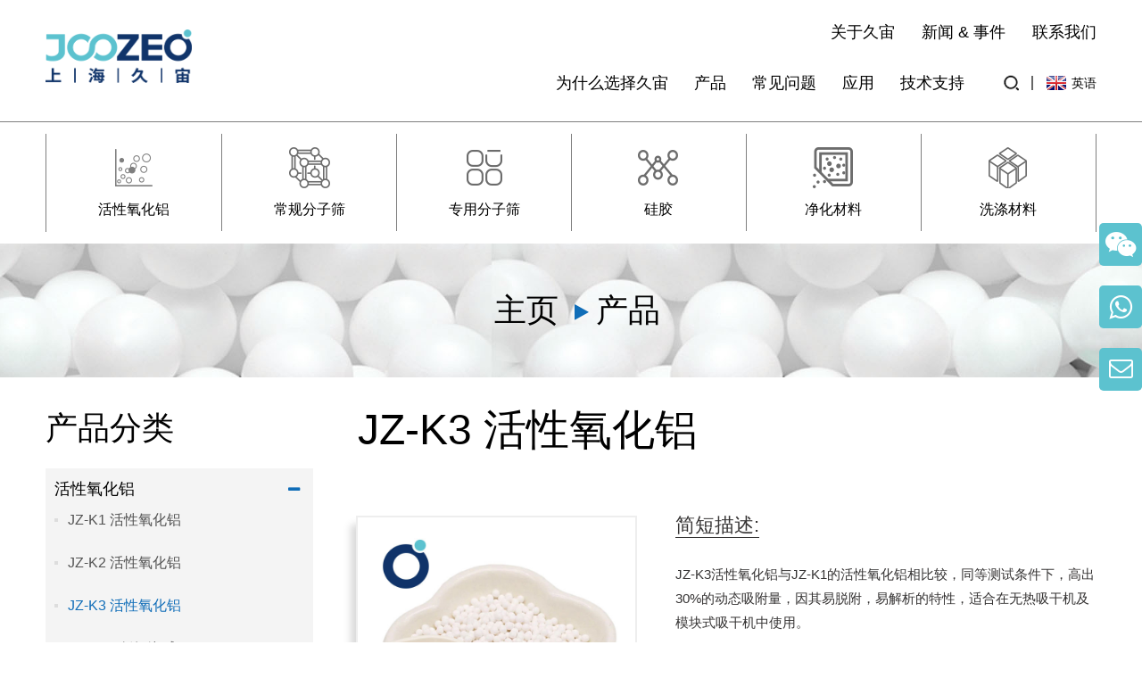

--- FILE ---
content_type: text/html; charset=UTF-8
request_url: https://www.joozeo.cn/activated-alumina-jz-k3-product/
body_size: 8826
content:
<!DOCTYPE html>
<html dir="ltr" lang="zh">
<head>
<meta http-equiv="Content-Type" content="text/html; charset=UTF-8" />
<title>
JZ-K3 活性氧化铝</title>
<meta name="viewport" content="width=device-width,initial-scale=1,minimum-scale=1,maximum-scale=1,user-scalable=no">
<link rel="apple-touch-icon-precomposed" href="">
<meta name="format-detection" content="telephone=no">
<meta name="apple-mobile-web-app-capable" content="yes">
<meta name="apple-mobile-web-app-status-bar-style" content="black">
<meta property="og:url" content="https://joozeo.cn:443/activated-alumina-jz-k3-product/"/>
<meta property="og:title" content="JZ-K3 活性氧化铝"/>
<meta property="og:description" content="
		简要描述
	
JZ-K3活性氧化铝与JZ-K1的活性氧化铝相比较，同等测试条件下，高出30%的动态吸附量，因其易脱附，易解析的特性，适合在无热吸干机及模块式吸干机中使用。

		应用领域
	
JZ-K3 活性氧化铝专用于空气干燥和净化行业。
压缩空气干燥
催化剂载体
除氟
工业废气净化
空气纯化系统
石化气体干燥

		规格参数
	
..."/>
<meta property="og:type" content="product"/>
<meta property="og:image" content="https://www.joozeo.cn/uploads/551.jpg"/>
<meta property="og:site_name" content="https://www.joozeo.cn/"/>
<link href="/style/global/style.css" rel="stylesheet">
<link href="/style/public/public.css" rel="stylesheet">

<link rel="shortcut icon" href="https://www.joozeo.cn/uploads/71dedaea.png" />
<meta name="author" content="gd-admin"/>
</head>
<body>
<div class="container">

  <!-- web_head start -->
  <header class="web_head index_web_head">
    <section class="head_layer">
      <div class="layout">
        <figure class="logo"><a href="https://www.joozeo.cn/">
                <img src="https://www.joozeo.cn/uploads/久宙中文.png" alt="久宙中文">
                </a></figure>
        <nav class="nav_wrap 
        
        
                hide-nav        
        
        ">
            
          <ul class="head_nav">
            <li><a href="/">为什么选择久宙</a></li>
<li class="current-post-ancestor current-menu-ancestor current-menu-parent"><a href="https://www.joozeo.cn/products/">产品</a>
<ul class="sub-menu">
	<li class="current-post-ancestor current-menu-ancestor current-menu-parent"><a href="https://www.joozeo.cn/activated-alumina/">活性氧化铝</a>
	<ul class="sub-menu">
		<li><a href="https://www.joozeo.cn/activated-alumina-jz-k1-2-product/">JZ-K1 活性氧化铝</a></li>
		<li><a href="https://www.joozeo.cn/activated-alumina-jz-k2-2-product/">JZ-K2 活性氧化铝</a></li>
		<li class="nav-current"><a href="https://www.joozeo.cn/activated-alumina-jz-k3-product/">JZ-K3 活性氧化铝</a></li>
		<li><a href="https://www.joozeo.cn/alumina-ceramic-ball-jz-cb-product/">JZ-CBL 低铝瓷球</a></li>
		<li><a href="https://www.joozeo.cn/activated-alumina-jz-k1w-2-product/">JZ-K1W 活性氧化铝微粉</a></li>
	</ul>
</li>
	<li><a href="https://www.joozeo.cn/zeolite-molecular-sieve/">常规分子筛</a>
	<ul class="sub-menu">
		<li><a href="https://www.joozeo.cn/molecular-sieve-jz-zms3-2-product/">JZ-ZMS3 分子筛</a></li>
		<li><a href="https://www.joozeo.cn/molecular-sieve-jz-zms4-2-product/">JZ-ZMS4 分子筛</a></li>
		<li><a href="https://www.joozeo.cn/molecular-sieve-jz-zms5-2-product/">JZ-ZMS5 分子筛</a></li>
		<li><a href="https://www.joozeo.cn/molecular-sieve-jz-zms9-2-product/">JZ-ZMS9 分子筛</a></li>
		<li><a href="https://www.joozeo.cn/molecular-sieve-powder-jz-zt-2-product/">JZ-ZT 分子筛原粉</a></li>
		<li><a href="https://www.joozeo.cn/molecular-sieve-jz-az-2-product/">JZ-AZ 活化粉</a></li>
	</ul>
</li>
	<li><a href="https://www.joozeo.cn/specialized-molecular-sieve/">专用分子筛</a>
	<ul class="sub-menu">
		<li><a href="https://www.joozeo.cn/oxygen-molecular-sieve-jz-oi-product/">JZ-OI 中大型制氧机专用分子筛</a></li>
		<li><a href="https://www.joozeo.cn/oxygen-molecular-sieve-jz-om-product/">JZ-OM 小型医用制氧专用分子筛</a></li>
		<li><a href="https://www.joozeo.cn/carbon-molecular-sieve-jz-cms-2-product/">JZ-CMS 碳分子筛</a></li>
		<li><a href="https://www.joozeo.cn/molecular-sieve-jz-512h-2-product/">JZ-512H 制氢分子筛</a></li>
		<li><a href="https://www.joozeo.cn/molecular-sieve-jz-2zas-2-product/">JZ-2ZAS 空分专用分子筛</a></li>
		<li><a href="https://www.joozeo.cn/molecular-sieve-jz-3zas-2-product/">JZ-3ZAS 空分专用分子筛</a></li>
		<li><a href="https://www.joozeo.cn/molecular-sieve-jz-zrf-2-product/">JZ-ZRF 制冷专用分子筛</a></li>
		<li><a href="https://www.joozeo.cn/molecular-sieve-jz-zng-2-product/">JZ-ZNG 天然气干燥分子筛</a></li>
		<li><a href="https://www.joozeo.cn/molecular-sieve-jz-zac-2-product/">JZ-ZAC 酒精干燥分子筛</a></li>
		<li><a href="https://www.joozeo.cn/molecular-sieve-jz-zhs-2-product/">JZ-ZHS 脱硫专用分子筛</a></li>
		<li><a href="https://www.joozeo.cn/molecular-sieve-jz-zig-2-product/">JZ-ZIG 中空玻璃干燥分子筛</a></li>
		<li><a href="https://www.joozeo.cn/molecular-sieve-jz-404b-2-product/">JZ-404B 刹车制动分子筛</a></li>
		<li><a href="https://www.joozeo.cn/molecular-sieve-packs-jz-msdb-product/">JZ-MSDB 分子筛干燥包</a></li>
	</ul>
</li>
	<li><a href="https://www.joozeo.cn/silica-gel/">硅胶</a>
	<ul class="sub-menu">
		<li><a href="https://www.joozeo.cn/silica-gel-jz-asg-2-product/">JZ-ASG 细孔硅胶</a></li>
		<li><a href="https://www.joozeo.cn/silica-gel-jz-bsg-2-product/">JZ-BSG B型粗孔硅胶</a></li>
		<li><a href="https://www.joozeo.cn/silica-gel-jz-csg-2-product/">JZ-CSG C型粗孔硅胶</a></li>
		<li><a href="https://www.joozeo.cn/silica-gel-jz-psg-2-product/">JZ-PSG 变压吸附硅胶</a></li>
		<li><a href="https://www.joozeo.cn/silica-gel-jz-sg-b-2-product/">JZ-SG-B 蓝色硅胶</a></li>
		<li><a href="https://www.joozeo.cn/silica-gel-jz-sg-o-2-product/">JZ-SG-O	橙色硅胶</a></li>
		<li><a href="https://www.joozeo.cn/alumina-silica-gel-jz-sag-product/">JZ-SAG 硅铝胶</a></li>
		<li><a href="https://www.joozeo.cn/alumina-silica-gel-jz-wsag-product/">JZ-WSAG	耐水硅铝胶</a></li>
		<li><a href="https://www.joozeo.cn/water-resistant-silica-gel-jz-wsg-product/">JZ-WSG 耐水硅胶</a></li>
	</ul>
</li>
	<li><a href="https://www.joozeo.cn/purifying-material/">净化材料</a>
	<ul class="sub-menu">
		<li><a href="https://www.joozeo.cn/activated-alumina-carry-potassium-permanganate-jz-m1-product/">JZ-M1 活性氧化铝浸渍高锰酸钾球</a></li>
		<li><a href="https://www.joozeo.cn/activated-carbon-jz-acn-2-product/">JZ-ACN 活性炭</a></li>
		<li><a href="https://www.joozeo.cn/activated-carbon-jz-acw-2-product/">JZ-ACW 活性炭</a></li>
	</ul>
</li>
	<li><a href="https://www.joozeo.cn/detergent/">洗涤材料</a>
	<ul class="sub-menu">
		<li><a href="https://www.joozeo.cn/zeolite-jz-d4zt-2-product/">JZ-D4ZT 沸石</a></li>
		<li><a href="https://www.joozeo.cn/soda-ash-dense-jz-dsa-h-2-product/">JZ-DSA-H 纯碱-重质</a></li>
		<li><a href="https://www.joozeo.cn/soda-ash-light-jz-dsa-l-2-product/">JZ-DSA-L 纯碱-轻质</a></li>
		<li><a href="https://www.joozeo.cn/powdery-instant-sodium-silicate-jz-dss-p-2-product/">JZ-DSS-P 粉状速溶硅酸钠</a></li>
		<li><a href="https://www.joozeo.cn/liquid-sodium-silicate-jz-dss-l-product/">JZ-DSS-L 液体硅酸钠</a></li>
	</ul>
</li>
</ul>
</li>
<li><a href="https://www.joozeo.cn/faqs/">常见问题</a></li>
<li><a href="https://www.joozeo.cn/application/">应用</a>
<ul class="sub-menu">
	<li><a href="https://www.joozeo.cn/application_catalog/air-drying/">空气干燥</a>
	<ul class="sub-menu">
		<li><a href="https://www.joozeo.cn/application/compressed-air-drying/">压缩空气干燥</a></li>
		<li><a href="https://www.joozeo.cn/application/polyurethane-dehydration/">聚氨酯脱水</a></li>
		<li><a href="https://www.joozeo.cn/application/refrigerant-drying/">制冷剂干燥</a></li>
		<li><a href="https://www.joozeo.cn/application/pneumatic-brake-drying/">气动刹车系统</a></li>
		<li><a href="https://www.joozeo.cn/application/desiccant-of-insulating-glass/">中空玻璃干燥剂</a></li>
		<li><a href="https://www.joozeo.cn/application/desiccant-packs/">干燥包</a></li>
	</ul>
</li>
	<li><a href="https://www.joozeo.cn/application_catalog/air-separation/">空气分离</a>
	<ul class="sub-menu">
		<li><a href="https://www.joozeo.cn/application/air-purification-system/">空气纯化系统</a></li>
		<li><a href="https://www.joozeo.cn/application/psa-nitrogen-generator/">PSA制氮</a></li>
		<li><a href="https://www.joozeo.cn/application/psa-oxygen-generator/">PSA制氧</a></li>
		<li><a href="https://www.joozeo.cn/application/psa-hydrogen-generator/">PSA制氢</a></li>
	</ul>
</li>
	<li><a href="https://www.joozeo.cn/application_catalog/air-purification/">空气净化</a>
	<ul class="sub-menu">
		<li><a href="https://www.joozeo.cn/application/industrial-waste-gas-purification/">工业废气净化</a></li>
		<li><a href="https://www.joozeo.cn/application/formaldehyde-tvoc-hydrogen-sulfide-removal/">除甲醛、TVOC、H2S</a></li>
		<li><a href="https://www.joozeo.cn/application/fruit-preservation/">水果保鲜</a></li>
	</ul>
</li>
	<li><a href="https://www.joozeo.cn/application_catalog/petrochemical-industry/">石油化工</a>
	<ul class="sub-menu">
		<li><a href="https://www.joozeo.cn/application/petrochemical-gas-drying/">石化气体干燥</a></li>
		<li><a href="https://www.joozeo.cn/application/natural-gas-dehydration/">天然气脱水</a></li>
		<li><a href="https://www.joozeo.cn/application/alcohol-dehydration/">酒精脱水干燥</a></li>
		<li><a href="https://www.joozeo.cn/application/removal-of-hydrogen-sulfide-and-mercaptan/">脱除硫化氢及硫醇</a></li>
		<li><a href="https://www.joozeo.cn/application/organic-solvent-dehydration/">有机溶剂脱水</a></li>
	</ul>
</li>
	<li><a href="https://www.joozeo.cn/application_catalog/others/">其他</a>
	<ul class="sub-menu">
		<li><a href="https://www.joozeo.cn/application/catalyst-carrier/">催化剂载体</a></li>
		<li><a href="https://www.joozeo.cn/application/defluoridation/">除氟</a></li>
		<li><a href="https://www.joozeo.cn/application/detergent/">洗涤</a></li>
		<li><a href="https://www.joozeo.cn/application/water-purification-and-wastewater-treatment/">水净化及污水处理</a></li>
		<li><a href="https://www.joozeo.cn/application/humidity-indicator/">湿度指示剂</a></li>
	</ul>
</li>
</ul>
</li>
<li><a href="https://www.joozeo.cn/technical-support/">技术支持</a></li>
            <li class="top_nav">
              <a class="top_menu_item" href="/about-joozeo/">关于久宙</a>
              <a class="top_menu_item" href="/news/">新闻 & 事件</a>
              <a class="top_menu_item" href="/contact-us/">联系我们</a>
            </li>
          </ul>
        </nav>
        <div class="head_right">
          <span class="search_enter" id="btn-search"></span>
              <div class="change-language ensemble">
  <div class="change-language-info">
    <div class="change-language-title medium-title">
       <div class="language-flag language-flag-en"><a href="https://www.joozeo.com/"><b class="country-flag"></b><span>英语</span> </a></div>
       <!--<b class="language-icon"></b> -->
    </div>
	<!--<div class="change-language-cont sub-content">-->
 <!--       <div class="empty"></div>-->
 <!--   </div>-->
  </div>
</div>
          
        </div>
      </div>
    </section>
  </header>
  <!--// web_head end -->
  
  
  
  
  


 <nav class="quick_nav_bar">
        <div class="layout">
          <ul class="quick_nav_items flex_row quick_nav_itemsa">

            <li class="quick_nav_item">
              <a href="/activated-alumina/">
                <i class="nav_item_ico" style="background-image: url(/style/global/img/demo/quick_nav_ico_01.png)"></i>
                <span class="nav_item_txt">活性氧化铝</span>
              </a>
            </li>
             <li class="quick_nav_item">
              <a href="/zeolite-molecular-sieve/">
                <i class="nav_item_ico" style="background-image: url(/style/global/img/demo/quick_nav_ico_02.png)"></i>
                <span class="nav_item_txt">常规分子筛</span>
              </a>
            </li>
               <li class="quick_nav_item">
              <a href="/specialized-molecular-sieve/">
                <i class="nav_item_ico" style="background-image: url(/style/global/img/demo/quick_nav_ico_03.png)"></i>
                <span class="nav_item_txt">专用分子筛</span>
              </a>
            </li>
                <li class="quick_nav_item">
              <a href="/silica-gel/">
                <i class="nav_item_ico" style="background-image: url(/style/global/img/demo/quick_nav_ico_04.png)"></i>
                <span class="nav_item_txt">硅胶</span>
              </a>
            </li>
              <li class="quick_nav_item">
              <a href="/purifying-material/">
                <i class="nav_item_ico" style="background-image: url(/style/global/img/demo/quick_nav_ico_05.png)"></i>
                <span class="nav_item_txt">净化材料</span>
              </a>
            </li>
               <li class="quick_nav_item">
              <a href="/detergent/">
                <i class="nav_item_ico" style="background-image: url(/style/global/img/demo/quick_nav_ico_06.png)"></i>
                <span class="nav_item_txt">洗涤材料</span>
              </a>
            </li>

          </ul>
        </div>
      </nav>

    <!-- sys_sub_head -->
    <section class="sys_sub_head">
      <!-- swiper -->
      <div class="head_bn_slider">
        <ul class="head_bn_items">
          <li class="head_bn_item "><img src="/style/global/img/demo/head_banner_01.jpg" alt="JZ-K3 活性氧化铝"></li>
        </ul>
      </div>
      <div class="swiper-control">
        <div class="swiper-pagination"></div>
      </div>
      <div class="head_title">
        <div class="layout">
          <ul class="head_breadcrumb">
            <li><a href="">主页</a></li>
            <li>产品</li>
          </ul>
        </div>
      </div>
    </section>

  
   <!-- page-layout start -->
 <section class="web_main page_main">
  <div class="layout"> 
  <aside class="aside">
  <section class="aside-wrap">
      
        

      
    
  
  
  
            <section class="side-widget">
    <div class="side-tit-bar">
      <h4 class="side-tit">产品分类</h4>
    </div>
    
    <ul class="side-cate">
      <li class="current-post-ancestor current-menu-ancestor current-menu-parent"><a href="https://www.joozeo.cn/activated-alumina/">活性氧化铝</a>
<ul class="sub-menu">
	<li><a href="https://www.joozeo.cn/activated-alumina-jz-k1-2-product/">JZ-K1 活性氧化铝</a></li>
	<li><a href="https://www.joozeo.cn/activated-alumina-jz-k2-2-product/">JZ-K2 活性氧化铝</a></li>
	<li class="nav-current"><a href="https://www.joozeo.cn/activated-alumina-jz-k3-product/">JZ-K3 活性氧化铝</a></li>
	<li><a href="https://www.joozeo.cn/alumina-ceramic-ball-jz-cb-product/">JZ-CBL 低铝瓷球</a></li>
	<li><a href="https://www.joozeo.cn/activated-alumina-jz-k1w-2-product/">JZ-K1W 活性氧化铝微粉</a></li>
</ul>
</li>
<li><a href="https://www.joozeo.cn/zeolite-molecular-sieve/">常规分子筛</a>
<ul class="sub-menu">
	<li><a href="https://www.joozeo.cn/molecular-sieve-jz-zms3-2-product/">JZ-ZMS3 分子筛</a></li>
	<li><a href="https://www.joozeo.cn/molecular-sieve-jz-zms4-2-product/">JZ-ZMS4 分子筛</a></li>
	<li><a href="https://www.joozeo.cn/molecular-sieve-jz-zms5-2-product/">JZ-ZMS5 分子筛</a></li>
	<li><a href="https://www.joozeo.cn/molecular-sieve-jz-zms9-2-product/">JZ-ZMS9 分子筛</a></li>
	<li><a href="https://www.joozeo.cn/molecular-sieve-powder-jz-zt-2-product/">JZ-ZT 分子筛原粉</a></li>
	<li><a href="https://www.joozeo.cn/molecular-sieve-jz-az-2-product/">JZ-AZ 活化粉</a></li>
</ul>
</li>
<li><a href="https://www.joozeo.cn/specialized-molecular-sieve/">专用分子筛</a>
<ul class="sub-menu">
	<li><a href="https://www.joozeo.cn/oxygen-molecular-sieve-jz-oi-product/">JZ-OI 中大型制氧机专用分子筛</a></li>
	<li><a href="https://www.joozeo.cn/oxygen-molecular-sieve-jz-om-product/">JZ-OM 小型医用制氧专用分子筛</a></li>
	<li><a href="https://www.joozeo.cn/carbon-molecular-sieve-jz-cms-2-product/">JZ-CMS 碳分子筛</a></li>
	<li><a href="https://www.joozeo.cn/molecular-sieve-jz-512h-2-product/">JZ-512H 制氢分子筛</a></li>
	<li><a href="https://www.joozeo.cn/molecular-sieve-jz-2zas-2-product/">JZ-2ZAS 空分专用分子筛</a></li>
	<li><a href="https://www.joozeo.cn/molecular-sieve-jz-3zas-2-product/">JZ-3ZAS 空分专用分子筛</a></li>
	<li><a href="https://www.joozeo.cn/molecular-sieve-jz-zrf-2-product/">JZ-ZRF 制冷专用分子筛</a></li>
	<li><a href="https://www.joozeo.cn/molecular-sieve-jz-zng-2-product/">JZ-ZNG 天然气干燥分子筛</a></li>
	<li><a href="https://www.joozeo.cn/molecular-sieve-jz-zac-2-product/">JZ-ZAC 酒精干燥分子筛</a></li>
	<li><a href="https://www.joozeo.cn/molecular-sieve-jz-zhs-2-product/">JZ-ZHS 脱硫专用分子筛</a></li>
	<li><a href="https://www.joozeo.cn/molecular-sieve-jz-zig-2-product/">JZ-ZIG 中空玻璃干燥分子筛</a></li>
	<li><a href="https://www.joozeo.cn/molecular-sieve-jz-404b-2-product/">JZ-404B 刹车制动分子筛</a></li>
	<li><a href="https://www.joozeo.cn/molecular-sieve-packs-jz-msdb-product/">JZ-MSDB 分子筛干燥包</a></li>
</ul>
</li>
<li><a href="https://www.joozeo.cn/silica-gel/">硅胶</a>
<ul class="sub-menu">
	<li><a href="https://www.joozeo.cn/silica-gel-jz-asg-2-product/">JZ-ASG 细孔硅胶</a></li>
	<li><a href="https://www.joozeo.cn/silica-gel-jz-bsg-2-product/">JZ-BSG B型粗孔硅胶</a></li>
	<li><a href="https://www.joozeo.cn/silica-gel-jz-csg-2-product/">JZ-CSG C型粗孔硅胶</a></li>
	<li><a href="https://www.joozeo.cn/silica-gel-jz-psg-2-product/">JZ-PSG 变压吸附硅胶</a></li>
	<li><a href="https://www.joozeo.cn/silica-gel-jz-sg-b-2-product/">JZ-SG-B 蓝色硅胶</a></li>
	<li><a href="https://www.joozeo.cn/silica-gel-jz-sg-o-2-product/">JZ-SG-O	橙色硅胶</a></li>
	<li><a href="https://www.joozeo.cn/alumina-silica-gel-jz-sag-product/">JZ-SAG 硅铝胶</a></li>
	<li><a href="https://www.joozeo.cn/alumina-silica-gel-jz-wsag-product/">JZ-WSAG	耐水硅铝胶</a></li>
	<li><a href="https://www.joozeo.cn/water-resistant-silica-gel-jz-wsg-product/">JZ-WSG 耐水硅胶</a></li>
</ul>
</li>
<li><a href="https://www.joozeo.cn/purifying-material/">净化材料</a>
<ul class="sub-menu">
	<li><a href="https://www.joozeo.cn/activated-alumina-carry-potassium-permanganate-jz-m1-product/">JZ-M1 活性氧化铝浸渍高锰酸钾球</a></li>
	<li><a href="https://www.joozeo.cn/activated-carbon-jz-acn-2-product/">JZ-ACN 活性炭</a></li>
	<li><a href="https://www.joozeo.cn/activated-carbon-jz-acw-2-product/">JZ-ACW 活性炭</a></li>
</ul>
</li>
<li><a href="https://www.joozeo.cn/detergent/">洗涤材料</a>
<ul class="sub-menu">
	<li><a href="https://www.joozeo.cn/zeolite-jz-d4zt-2-product/">JZ-D4ZT 沸石</a></li>
	<li><a href="https://www.joozeo.cn/soda-ash-dense-jz-dsa-h-2-product/">JZ-DSA-H 纯碱-重质</a></li>
	<li><a href="https://www.joozeo.cn/soda-ash-light-jz-dsa-l-2-product/">JZ-DSA-L 纯碱-轻质</a></li>
	<li><a href="https://www.joozeo.cn/powdery-instant-sodium-silicate-jz-dss-p-2-product/">JZ-DSS-P 粉状速溶硅酸钠</a></li>
	<li><a href="https://www.joozeo.cn/liquid-sodium-silicate-jz-dss-l-product/">JZ-DSS-L 液体硅酸钠</a></li>
</ul>
</li>
    </ul>
  </section>
      


</section>
</aside>   <section class="main" >
        <div class="main_intro">
        <div class="main_intro_hd">
          <h1 class="main_intro_tit">JZ-K3 活性氧化铝</h1>
        </div>

        </div>
	  
       <!-- product info -->
      <section class="product-intro">
        <div class="product-view" > 
          <!-- Piliang S-->
                    <!-- Piliang E-->
                    <div class="product-image"> <a class="cloud-zoom" id="zoom1" data-zoom="adjustX:0, adjustY:0" href="https://www.joozeo.cn/uploads/551.jpg"> <img src="https://www.joozeo.cn/uploads/551.jpg" itemprop="image" title="" alt="JZ-K3 活性氧化铝 Featured Image" style="width:100%" /></a> </div>
                    <div  style="position:relative; width:100%;">
            <div class="image-additional">
              <!--<ul class="swiper-wrapper">-->
              <!--  -->
              <!--  <li class="swiper-slide image-item current"> <a class="cloud-zoom-gallery item"  href="https://www.joozeo.cn/uploads/551.jpg" data-zoom="useZoom:zoom1, smallImage:https://www.joozeo.cn/uploads/551.jpg" title=""><img src="https://www.joozeo.cn/uploads/551-300x300.jpg" alt="JZ-K3 活性氧化铝" /></a> </li>-->
              <!--  -->
              <!--</ul>-->
              <div class="swiper-pagination swiper-pagination-white"></div>
            </div>

          </div>
        </div>
        <section class="product-summary"> 
          <div class="product-meta">
            <h3>简短描述:</h3>
            <div><p>JZ-K3活性氧化铝与JZ-K1的活性氧化铝相比较，同等测试条件下，高出30%的动态吸附量，因其易脱附，易解析的特性，适合在无热吸干机及模块式吸干机中使用。</p>
</div>
            <br />
                                  </div>
          <div class="product-btn-wrap"> <a href="/contact-us/"  class="email">发送邮件</a> 
          <a href="https://www.joozeo.cn/uploads/TDS-活性氧化铝-JZ-K3.pdf" target="_blank" rel="external nofollow"   class="pdf">文件下载</a>
          </div>
         
        </section>
      </section>
      <section class="tab-content-wrap product-detail">
        <div class="tab-title-bar detail-tabs">
          <h2 class="tab-title title current"><span>产品详情</span></h2>
                                                   <!--<h2 class="tab-title title"><span>FAQ</span></h2>-->
                                        <!--<h2 class="tab-title title"><span>Product Tags</span></h2>-->
                  </div>
        <section class="tab-panel-wrap">
            
          <section class="tab-panel disabled entry">
       
            <section class="tab-panel-content">
                
                                          <div class="fl-builder-content fl-builder-content-2582 fl-builder-content-primary fl-builder-global-templates-locked" data-post-id="2582"><div class="fl-row fl-row-full-width fl-row-bg-none fl-node-61d7d565cf122" data-node="61d7d565cf122">
	<div class="fl-row-content-wrap">
				<div class="fl-row-content fl-row-full-width fl-node-content">
		
<div class="fl-col-group fl-node-61d7d565cf16a" data-node="61d7d565cf16a">
			<div class="fl-col fl-node-61d7d565cf1ad" data-node="61d7d565cf1ad" style="width: 100%;">
	<div class="fl-col-content fl-node-content">
	<div class="fl-module fl-module-heading fl-node-61d7d565cf1ef" data-node="61d7d565cf1ef" data-animation-delay="0.0">
	<div class="fl-module-content fl-node-content">
		<h3 class="fl-heading">
		<span class="fl-heading-text">简要描述</span>
	</h3>	</div>
</div>	</div>
</div>	</div>

<div class="fl-col-group fl-node-61d7d565cf230" data-node="61d7d565cf230">
			<div class="fl-col fl-node-61d7d565cf272" data-node="61d7d565cf272" style="width: 100%;">
	<div class="fl-col-content fl-node-content">
	<div class="fl-module fl-module-separator fl-node-61d7d565cf2b4" data-node="61d7d565cf2b4" data-animation-delay="0.0">
	<div class="fl-module-content fl-node-content">
		<div class="fl-separator"></div>	</div>
</div>	</div>
</div>	</div>

<div class="fl-col-group fl-node-61d7d565cf2f7" data-node="61d7d565cf2f7">
			<div class="fl-col fl-node-61d7d565cf33a" data-node="61d7d565cf33a" style="width: 100%;">
	<div class="fl-col-content fl-node-content">
	<div class="fl-module fl-module-rich-text fl-node-61d7d565cf37e" data-node="61d7d565cf37e" data-animation-delay="0.0">
	<div class="fl-module-content fl-node-content">
		<div class="fl-rich-text">
	<p>JZ-K3活性氧化铝与JZ-K1的活性氧化铝相比较，<span style="font-family: 宋体;">同等测试条件下，高出</span>30%的动态吸附量，因其易脱附，易解析的特性，适合在无热吸干机及模块式吸干机中使用。</p>
</div>	</div>
</div>	</div>
</div>	</div>
		</div>
	</div>
</div><div class="fl-row fl-row-full-width fl-row-bg-none fl-node-61d7d565cf66f" data-node="61d7d565cf66f">
	<div class="fl-row-content-wrap">
				<div class="fl-row-content fl-row-full-width fl-node-content">
		
<div class="fl-col-group fl-node-61d7d565cf6b3" data-node="61d7d565cf6b3">
			<div class="fl-col fl-node-61d7d565cf6f7" data-node="61d7d565cf6f7" style="width: 100%;">
	<div class="fl-col-content fl-node-content">
	<div class="fl-module fl-module-heading fl-node-61d7d565cf744" data-node="61d7d565cf744" data-animation-delay="0.0">
	<div class="fl-module-content fl-node-content">
		<h3 class="fl-heading">
		<span class="fl-heading-text">应用领域</span>
	</h3>	</div>
</div>	</div>
</div>	</div>

<div class="fl-col-group fl-node-61d7d565cf788" data-node="61d7d565cf788">
			<div class="fl-col fl-node-61d7d565cf7cc" data-node="61d7d565cf7cc" style="width: 100%;">
	<div class="fl-col-content fl-node-content">
	<div class="fl-module fl-module-separator fl-node-61d7d565cf80f" data-node="61d7d565cf80f" data-animation-delay="0.0">
	<div class="fl-module-content fl-node-content">
		<div class="fl-separator"></div>	</div>
</div>	</div>
</div>	</div>

<div class="fl-col-group fl-node-61d7d565cf853" data-node="61d7d565cf853">
			<div class="fl-col fl-node-61d7d565cf897" data-node="61d7d565cf897" style="width: 100%;">
	<div class="fl-col-content fl-node-content">
	<div class="fl-module fl-module-rich-text fl-node-61d7d565cf8da" data-node="61d7d565cf8da" data-animation-delay="0.0">
	<div class="fl-module-content fl-node-content">
		<div class="fl-rich-text">
	<p><span style="font-size: medium;">JZ-K3 活性氧化铝专用于空气干燥和净化行业。</span></p>
<p><a href="/application/compressed-air-drying/">压缩空气干燥</a></p>
<p><a href="/application/air-purification-system/">催化剂载体</a></p>
<p><a href="/application/defluoridation/">除氟</a></p>
<p><a href="/application/industrial-waste-gas-purification/">工业废气净化</a></p>
<p><a href="/application/air-purification-system/">空气纯化系统</a></p>
<p><a href="/application/petrochemical-gas-drying/">石化气体干燥</a></p>
</div>	</div>
</div>	</div>
</div>	</div>
		</div>
	</div>
</div><div class="fl-row fl-row-full-width fl-row-bg-none fl-node-61d7d565cfbbe" data-node="61d7d565cfbbe">
	<div class="fl-row-content-wrap">
				<div class="fl-row-content fl-row-full-width fl-node-content">
		
<div class="fl-col-group fl-node-61d7d565cfc01" data-node="61d7d565cfc01">
			<div class="fl-col fl-node-61d7d565cfc46" data-node="61d7d565cfc46" style="width: 100%;">
	<div class="fl-col-content fl-node-content">
	<div class="fl-module fl-module-heading fl-node-61d7d565cfc89" data-node="61d7d565cfc89" data-animation-delay="0.0">
	<div class="fl-module-content fl-node-content">
		<h3 class="fl-heading">
		<span class="fl-heading-text">规格参数</span>
	</h3>	</div>
</div>	</div>
</div>	</div>

<div class="fl-col-group fl-node-61d7d565cfccb" data-node="61d7d565cfccb">
			<div class="fl-col fl-node-61d7d565cfd0c" data-node="61d7d565cfd0c" style="width: 100%;">
	<div class="fl-col-content fl-node-content">
	<div class="fl-module fl-module-separator fl-node-61d7d565cfd4e" data-node="61d7d565cfd4e" data-animation-delay="0.0">
	<div class="fl-module-content fl-node-content">
		<div class="fl-separator"></div>	</div>
</div>	</div>
</div>	</div>

<div class="fl-col-group fl-node-61d7d565cfd92" data-node="61d7d565cfd92">
			<div class="fl-col fl-node-61d7d565cfdd5" data-node="61d7d565cfdd5" style="width: 100%;">
	<div class="fl-col-content fl-node-content">
	<div class="fl-module fl-module-rich-text fl-node-61d7d565cfe17" data-node="61d7d565cfe17" data-animation-delay="0.0">
	<div class="fl-module-content fl-node-content">
		<div class="fl-rich-text">
	<div align="center">
<div align="center">
<table border="1" cellspacing="0">
<tbody>
<tr>
<td valign="top" width="196">
<p align="center"><span style="font-size: medium;">指 标</span></p>
</td>
<td valign="top" width="129">
<p align="center"><span style="font-size: medium;">单 位</span></p>
</td>
<td valign="top" width="264">
<p align="center"><span style="font-size: medium;">JZ-K3</span></p>
</td>
</tr>
<tr>
<td valign="top" width="196">
<p align="center"><span style="font-size: medium;">直径</span></p>
</td>
<td valign="top" width="129">
<p align="center"><span style="font-size: medium;">mm</span></p>
</td>
<td valign="top" width="264">
<p align="center"><span style="font-size: medium;">3-5</span></p>
</td>
</tr>
<tr>
<td valign="top" width="196">
<p align="center"><span style="font-size: medium;">堆比重</span></p>
</td>
<td valign="top" width="129">
<p align="center"><span style="font-size: medium;">≥g/ml</span></p>
</td>
<td valign="top" width="264">
<p align="center"><span style="font-size: medium;">0.75</span></p>
</td>
</tr>
<tr>
<td valign="top" width="196">
<p align="center"><span style="font-size: medium;">抗压强度</span></p>
</td>
<td valign="top" width="129">
<p align="center"><span style="font-size: medium;">≥N/颗</span></p>
</td>
<td valign="top" width="264">
<p align="center"><span style="font-size: medium;">150</span></p>
</td>
</tr>
<tr>
<td valign="top" width="196">
<p align="center"><span style="font-size: medium;">灼烧减量</span></p>
</td>
<td valign="top" width="129">
<p align="center"><span style="font-size: medium;">≤</span></p>
</td>
<td valign="top" width="264">
<p align="center"><span style="font-size: medium;">8</span></p>
</td>
</tr>
<tr>
<td valign="top" width="196">
<p align="center"><span style="font-size: medium;">磨耗率</span></p>
</td>
<td valign="top" width="129">
<p align="center"><span style="font-size: medium;">≤</span></p>
</td>
<td valign="top" width="264">
<p align="center"><span style="font-size: medium;">0.3</span></p>
</td>
</tr>
</tbody>
</table>
</div>
</div>
</div>	</div>
</div>	</div>
</div>	</div>
		</div>
	</div>
</div><div class="fl-row fl-row-full-width fl-row-bg-none fl-node-61d7d565cf3c1" data-node="61d7d565cf3c1">
	<div class="fl-row-content-wrap">
				<div class="fl-row-content fl-row-full-width fl-node-content">
		
<div class="fl-col-group fl-node-61d7d565cf403" data-node="61d7d565cf403">
			<div class="fl-col fl-node-61d7d565cf446" data-node="61d7d565cf446" style="width: 100%;">
	<div class="fl-col-content fl-node-content">
	<div class="fl-module fl-module-heading fl-node-61d7d565cf494" data-node="61d7d565cf494" data-animation-delay="0.0">
	<div class="fl-module-content fl-node-content">
		<h3 class="fl-heading">
		<span class="fl-heading-text">标准包装</span>
	</h3>	</div>
</div>	</div>
</div>	</div>

<div class="fl-col-group fl-node-61d7d565cf4d8" data-node="61d7d565cf4d8">
			<div class="fl-col fl-node-61d7d565cf51c" data-node="61d7d565cf51c" style="width: 100%;">
	<div class="fl-col-content fl-node-content">
	<div class="fl-module fl-module-separator fl-node-61d7d565cf55f" data-node="61d7d565cf55f" data-animation-delay="0.0">
	<div class="fl-module-content fl-node-content">
		<div class="fl-separator"></div>	</div>
</div>	</div>
</div>	</div>

<div class="fl-col-group fl-node-61d7d565cf5a4" data-node="61d7d565cf5a4">
			<div class="fl-col fl-node-61d7d565cf5e8" data-node="61d7d565cf5e8" style="width: 100%;">
	<div class="fl-col-content fl-node-content">
	<div class="fl-module fl-module-rich-text fl-node-61d7d565cf62c" data-node="61d7d565cf62c" data-animation-delay="0.0">
	<div class="fl-module-content fl-node-content">
		<div class="fl-rich-text">
	<div style="text-align: left;" align="center">
<p>25kg 编织袋包装</p>
<p>150kg 密封铁桶</p>
</div>
</div>	</div>
</div>	</div>
</div>	</div>
		</div>
	</div>
</div><div class="fl-row fl-row-full-width fl-row-bg-none fl-node-61d7d565cf91e" data-node="61d7d565cf91e">
	<div class="fl-row-content-wrap">
				<div class="fl-row-content fl-row-full-width fl-node-content">
		
<div class="fl-col-group fl-node-61d7d565cf962" data-node="61d7d565cf962">
			<div class="fl-col fl-node-61d7d565cf9a6" data-node="61d7d565cf9a6" style="width: 100%;">
	<div class="fl-col-content fl-node-content">
	<div class="fl-module fl-module-heading fl-node-61d7d565cf9ea" data-node="61d7d565cf9ea" data-animation-delay="0.0">
	<div class="fl-module-content fl-node-content">
		<h3 class="fl-heading">
		<span class="fl-heading-text">注意事项</span>
	</h3>	</div>
</div>	</div>
</div>	</div>

<div class="fl-col-group fl-node-61d7d565cfa2c" data-node="61d7d565cfa2c">
			<div class="fl-col fl-node-61d7d565cfa6f" data-node="61d7d565cfa6f" style="width: 100%;">
	<div class="fl-col-content fl-node-content">
	<div class="fl-module fl-module-separator fl-node-61d7d565cfab2" data-node="61d7d565cfab2" data-animation-delay="0.0">
	<div class="fl-module-content fl-node-content">
		<div class="fl-separator"></div>	</div>
</div>	</div>
</div>	</div>

<div class="fl-col-group fl-node-61d7d565cfaf6" data-node="61d7d565cfaf6">
			<div class="fl-col fl-node-61d7d565cfb39" data-node="61d7d565cfb39" style="width: 100%;">
	<div class="fl-col-content fl-node-content">
	<div class="fl-module fl-module-rich-text fl-node-61d7d565cfb7c" data-node="61d7d565cfb7c" data-animation-delay="0.0">
	<div class="fl-module-content fl-node-content">
		<div class="fl-rich-text">
	<div style="text-align: left;" align="center">
<p><span style="font-size: medium;">本产品易吸潮，不宜直接暴露在空气中，贮存时应放置在干燥处。</span></p>
</div>
</div>	</div>
</div>	</div>
</div>	</div>
		</div>
	</div>
</div></div>                            <div class="clear"></div>
                                                        <hr>
              <li><b>上一条:</b>
                <a href="https://www.joozeo.cn/activated-alumina-jz-k2-2-product/" rel="prev">JZ-K2 活性氧化铝</a>              </li>
              <li><b>下一条:</b>
                <a href="https://www.joozeo.cn/alumina-ceramic-ball-jz-cb-product/" rel="next">JZ-CBL 低铝瓷球</a>              </li>
              <hr>
                          </section>
          </section>
                                                         <section class="tab-panel disabled entry">
            <section class="tab-panel-content">  </section>
          </section>
                                        <section class="tab-panel disabled entry">
            <section class="tab-panel-content">
                          </section>
          </section>
                    
          
        </section>
      </section>
      <!--<section id="send-email" class="inquiry-form-wrap ct-inquiry-form">-->
      <!--  <div id="inquiry-form-wrap" style=" position:absolute; top:-150px;"></div>-->
      <!--  <div class="contact_form">-->
      <!--      <h2 class="title">Send your message to us:</h2>-->
      <!--      <script type="text/javascript" src="//formcs.globalso.com/form/generate.js?id=641"></script>-->
      <!--  </div>-->
      <!--  <div class="ad_prompt">Write your message here and send it to us</div>	-->
      <!--</section>-->
      
  </section>   
  </div>
</section>
<div class="clear"></div>

  <!-- index_subscribe -->
  <section class="index_subscribe">
    <div class="layout flex_row">
         <div class="subscribe_ft wow fadeInLeftA" data-wow-delay=".1s" data-wow-duration=".8s">
        <a href="/contact-us/" class="sys_btn button">立即询价</a>
      </div><br>
        <div class="subscribe_desc">如果想了解的更多，请随时与我们联系，我们会尽快回复您。</div>
     
    </div>
  </section>


  <!-- web_footer start -->
  <footer class="web_footer">
    <div class="foot_content">
      <div class="layout">
        <div class="foot_items flex_row">
          <div class="foot_item wow fadeInLeftA" data-wow-delay="0s" data-wow-duration=".8s">
            <div class="foot_logo">
                      <img src="https://www.joozeo.cn/uploads/logo+久宙-白.png" alt="logo+久宙-白">
                    </div>
            <div class="contact_online">
              <!--<div class="contact_online_hd">联系我们获取新闻、见解和 <br>相关主题.</div>-->
              <div class="contact_online_ft">
                <a href="/contact-us/" class="foot_btn_inquiry">开始</a>
              </div>
            </div>
          </div>
            <div class="foot_item wow fadeInLeftA" data-wow-delay=".1s" data-wow-duration=".8s">
            <div class="foot_item_hd">
              <h2 class="title">产品</h2>
            </div>
            <div class="foot_item_bd">
              <ul class="foot_txt_list">
                <li class="current-post-ancestor current-menu-parent"><a href="https://www.joozeo.cn/activated-alumina/">活性氧化铝</a></li>
<li><a href="https://www.joozeo.cn/zeolite-molecular-sieve/">常规分子筛</a></li>
<li><a href="https://www.joozeo.cn/specialized-molecular-sieve/">专用分子筛</a></li>
<li><a href="https://www.joozeo.cn/silica-gel/">硅胶</a></li>
<li><a href="https://www.joozeo.cn/purifying-material/">净化材料</a></li>
<li><a href="https://www.joozeo.cn/detergent/">洗涤材料</a></li>
              </ul>
            </div>
          </div>
          <div class="foot_item wow fadeInLeftA" data-wow-delay=".1s" data-wow-duration=".8s">
            <div class="foot_item_hd">
              <h2 class="title">应用</h2>
            </div>
            <div class="foot_item_bd">
              <ul class="foot_txt_list">
                <li><a href="https://www.joozeo.cn/application_catalog/air-drying/">空气干燥</a></li>
<li><a href="https://www.joozeo.cn/application_catalog/air-purification/">空气净化</a></li>
<li><a href="https://www.joozeo.cn/application_catalog/air-separation/">空气分离</a></li>
<li><a href="https://www.joozeo.cn/application_catalog/petrochemical-industry/">石油化工</a></li>
<li><a href="https://www.joozeo.cn/application_catalog/others/">其他</a></li>
              </ul>
            </div>
          </div>
        
          <div class="foot_item wow fadeInLeftA" data-wow-delay=".1s" data-wow-duration=".8s">
            <div class="foot_item_hd">
              <h2 class="title">导航</h2>
            </div>
            <div class="foot_item_bd">
              <ul class="foot_txt_list">
                <li><a href="https://www.joozeo.cn/about-joozeo/">关于久宙</a></li>
<li><a href="https://www.joozeo.cn/application/">应用</a></li>
<li><a href="https://www.joozeo.cn/technical-support/">技术支持</a></li>
              </ul>
            </div>
          </div>
        </div>
      </div>
    </div>
    <div class="foot_bottom wow fadeInUpA" data-wow-delay="0s" data-wow-duration=".8s">
      <div class="layout">
        <ul class="foot_sns">
                  </ul>
        <div class="copyright">版权 © 上海久宙化工有限公司  版权所有        <a href="/featured/">Hot Products</a> - <a href="/sitemap.xml">Sitemap</a><a href="https://m.joozeo.cn/"></a>- <a href="https://beian.miit.gov.cn">沪ICP备10021280号-2</a>
<br>        </div>
      </div>
    </div>
  </footer>
  <!--// web_footer end -->

<aside class="scrollsidebar" id="scrollsidebar"> 
  <section class="side_content">
    <div class="side_list">
    	<header class="hd"><img src="//cdn.goodao.net/title_pic.png" alt="Online Inuiry"/></header>
        <div class="cont">
		<!--<li><a class="email" href="javascript:" onclick="showMsgPop();">Send Email</a></li>-->


	<li><a class="whatsapp" target="_blank" href="https://api.whatsapp.com/send?phone=8613361992985" >+86-13361992985</a></li>	

	     </div>
		 
      <div class="t-code"><img width="120px" src="https://www.joozeo.cn/uploads/erweima.jpg" alt="erweima"><br/><center>Android</center></div>      <div class="t-code"><img width="120px" src="https://www.joozeo.cn/uploads/erweima.jpg" alt="erweima"><br/><center>IOS</center></div></div>
        <div class="side_title"><a  class="close_btn"><span>x</span></a></div>
    </div>
  </section>
  <!--<div class="show_btn"></div>-->
    <div class="wechat_contant">
    <i>&#xf1d7;</i>
    <a >
        <img src="/style/global/img/wechat1.jpg" alt="wechat1"> 
        </a>
</div>

<div  class="whatsapp_contant">
    <a  href="tel:+8618201804520" target="_blank" > <i>&#xf232;</i>
</a>
  <a href="https://api.whatsapp.com/send?phone=8618201804520" class="whatsapp_contanta">
        <P>+8618201804520</P>
        </a>
</div>

<!--<div  class="sky_contant">-->
<!--    <a  href="skype:rosina@joozeo.com?call" onclick="return skypeCheck();" target="_blank" > <i>&#xf17e;</i>-->
<!--</a>-->
<!-- <a href="skype:rosina@joozeo.com?chat" class="sky_contanta">-->
<!--        <P>rosina@joozeo.com</P>-->
<!--        </a>-->
<!--</div>-->

<div  class="mail_contant">
    <a class="inquiry_btn"  href="https://www.joozeo.com/contact-us/"  > <i>&#xf003;</i>
</a>

</div>


</aside>     
<section class="inquiry-pop-bd">
           <section class="inquiry-pop">
                <i class="ico-close-pop" onClick="hideMsgPop();"></i>
                <div class="contact_form">
                    <h2 class="title">Send your message to us:</h2>
                    <script type="text/javascript" src="//formcs.globalso.com/form/generate.js?id=719"></script>
                </div>
           </section>
</section>
</div>
 <div class="web-search"> <b id="btn-search-close" class="btn--search-close"></b>
  <div style=" width:100%">
    <div class="head-search">
      <form class="" action="/index.php" method="get" >
        <input class="search-ipt" name="s" placeholder="搜索..." />
		<input type="hidden" name="cat" value="490"/>
        <button class="search-btn" type="submit" value=""></button>
      </form>
    </div>
  </div>
</div>






<script type="text/javascript" src="/style/global/js/jquery.min.js"></script> 
<script type="text/javascript" src="/style/global/js/common.js"></script>
<script type="text/javascript" src="/style/public/public.js"></script> 
<!--[if lt IE 9]>
<script src="/style/global/js/html5.js"></script>
<![endif]-->
<script type="text/javascript">

if(typeof jQuery == 'undefined' || typeof jQuery.fn.on == 'undefined') {
	document.write('<script src="https://www.joozeo.cn/wp-content/plugins/bb-plugin/js/jquery.js"><\/script>');
	document.write('<script src="https://www.joozeo.cn/wp-content/plugins/bb-plugin/js/jquery.migrate.min.js"><\/script>');
}

</script><link rel='stylesheet' id='fl-builder-layout-2582-css'  href='https://www.joozeo.cn/uploads/bb-plugin/cache/2582-layout.css?ver=0ea24d0fe5ca82798e906e0c25f39d87' type='text/css' media='all' />
<script type='text/javascript' src='https://www.joozeo.cn/wp-includes/js/jquery/jquery.js?ver=1.10.2'></script>
<script type='text/javascript' src='https://www.joozeo.cn/wp-includes/js/jquery/jquery-migrate.min.js?ver=1.2.1'></script>
<script type='text/javascript' src='https://www.joozeo.cn/uploads/bb-plugin/cache/2582-layout.js?ver=0ea24d0fe5ca82798e906e0c25f39d87'></script>
 <script>
function getCookie(name) {
    var arg = name + "=";
    var alen = arg.length;
    var clen = document.cookie.length;
    var i = 0;
    while (i < clen) {
        var j = i + alen;
        if (document.cookie.substring(i, j) == arg) return getCookieVal(j);
        i = document.cookie.indexOf(" ", i) + 1;
        if (i == 0) break;
    }
    return null;
}
function setCookie(name, value) {
    var expDate = new Date();
    var argv = setCookie.arguments;
    var argc = setCookie.arguments.length;
    var expires = (argc > 2) ? argv[2] : null;
    var path = (argc > 3) ? argv[3] : null;
    var domain = (argc > 4) ? argv[4] : null;
    var secure = (argc > 5) ? argv[5] : false;
    if (expires != null) {
        expDate.setTime(expDate.getTime() + expires);
    }
    document.cookie = name + "=" + escape(value) + ((expires == null) ? "": ("; expires=" + expDate.toUTCString())) + ((path == null) ? "": ("; path=" + path)) + ((domain == null) ? "": ("; domain=" + domain)) + ((secure == true) ? "; secure": "");
}
function getCookieVal(offset) {
    var endstr = document.cookie.indexOf(";", offset);
    if (endstr == -1) endstr = document.cookie.length;
    return unescape(document.cookie.substring(offset, endstr));
}
 
var firstshow = 0;
var cfstatshowcookie = getCookie('easyiit_stats');
if (cfstatshowcookie != 1) {
    a = new Date();
    h = a.getHours();
    m = a.getMinutes();
    s = a.getSeconds();
    sparetime = 1000 * 60 * 60 * 24 * 1 - (h * 3600 + m * 60 + s) * 1000 - 1;
    setCookie('easyiit_stats', 1, sparetime, '/');
    firstshow = 1;
}
if (!navigator.cookieEnabled) {
    firstshow = 0;
}
var referrer = escape(document.referrer);
var currweb = escape(location.href);
var screenwidth = screen.width;
var screenheight = screen.height;
var screencolordepth = screen.colorDepth;
$(function($){
   var src="https://www.joozeo.cn/wp-admin/admin-ajax.php?action=stats_init&assort=0&referrer="+referrer+"&currweb="+currweb+"&firstshow="+firstshow+"&screenwidth="+screenwidth+"&screenheight="+screenheight+"&screencolordepth="+screencolordepth+"&ranstr="+Math.random()
	$('body').append('<iframe style="display:none" src='+src+'></iframe>')		
});
</script>
 
</body>
</html>

--- FILE ---
content_type: text/css
request_url: https://www.joozeo.cn/style/global/style.css
body_size: 24932
content:
@charset "utf-8";
html{font-size:625%;}
body{font-size:14px;}
body, html, h1, h2, h3, h4, h5, h6, p, ul, ol, li, dl, dt, dd, th, td, form, object, iframe, blockquote, pre, a, abbr, address, code, img, fieldset, form, label, figure{margin:0;padding:0;}
body, html, input, button, textarea{color:#000;font-family:'Roboto',Arial, Helvetica, sans-serif;line-height:1.5}
body{background-color:#fff;}
article, aside, figcaption, figure, footer, header, main, nav, section{display:block;}
h1{font-size:20px;}
h2{font-size:18px;}
h3{font-size:16px;}
h4, h5{font-size:14px;}
img{border:none;vertical-align:middle;max-width:100%;}
li{list-style:none;}
i, em{font-style:normal;}
a{color:#000;text-decoration:none;}
a:focus{outline:none;}
a:hover{color:#104eb4;text-decoration:none;}
input[type="text"]:focus{outline:none;}
input[type="button"], input[type="reset"], input[type="submit"]{cursor:pointer;}
input[type="reset"]::-moz-focus-inner, input[type="button"]::-moz-focus-inner, input[type="submit"]::-moz-focus-inner, input[type="file"] > input[type="button"]::-moz-focus-inner{border:none;padding:0;}
hr{height:1px;border:none;border-top:1px dashed #c1c1c1;margin:15px 0 15px 0;}
a:active, select, input, textarea{-webkit-tap-highlight-color:rgba(0, 0, 0, 0);-webkit-tap-highlight-color:transparent;outline:0!important;}
*{-moz-box-sizing:border-box;-webkit-box-sizing:border-box;-ms-box-sizing:border-box;-o-box-sizing:border-box;box-sizing:border-box;outline:0;}

/* clear floating */
.clearfix:after,.layout:after,.sys_row:after,.flex_row:after,
.web_main:after,.page_main:after,.items_list ul:after,.product_items:after,.cate_items ul:after,.web_head .logo:after,.product-intro:after,.detail-tabs:after,.foot_items:after,.news_cell:after,.foot_sns:after,.main_hd:after,
.index_promote .promote_items:after,
.foot_contact_list:after{content:"";display:block;clear:both;visibility:hidden;height:0;}
.clearfix,.layout,.sys_row,.flex_row,
.web_main,.page_main,.items_list ul,.product_items,.cate_items ul,.web_head .logo,.product-intro,.detail-tabs,.foot_items,.news_cell,.foot_sns,.main_hd,
.index_promote .promote_items,
.foot_contact_list{*zoom:1;}
.clear{clear:both;}

/* layout */
body{width:100%;position:absolute;left:0;top:0;/*min-width:1400px;*/overflow-x:hidden;background-repeat:no-repeat;-webkit-background-size:100% auto;background-size:100% auto;}
.layout{width:85.7%;max-width: 1558px;margin:0 auto;}
.z9999{z-index:9999!important;}
.hide{display:none;}


/*gotop*/
.gotop {display:inline-block;position:fixed;text-align:center;right:15px;bottom:15px;color:#333;background-color:#ccc;text-align:center;height:58px;width:58px;line-height:58px;border-radius:50%;background-clip:content-box;-webkit-box-sizing:content-box;box-sizing:content-box;z-index:99999;cursor:pointer;font-size:24px;opacity:0;visibility:hidden;-webkit-transition:all .3s ease;-o-transition:all .3s ease;transition:all .3s ease;-moz-transform:translateX(100%);-webkit-transform:translateX(100%);-ms-transform:translateX(100%);-o-transform:translateX(100%);transform:translateX(100%);border:3px solid rgba(255,255,255,.2);box-sizing:content-box;}
.gotop:hover,.gotop.active:hover {background-color:#104eb4;color:#fff;}
.gotop.active{opacity:1;visibility:visible;-moz-transform:none;-webkit-transform:none;-ms-transform:none;-o-transform:none;transform:none;}
.gotop:before,.gotop em{-webkit-transition:all .3s ease;-o-transition:all .3s ease;transition:all .3s ease;}
.gotop em{font-size:12px;width:100%;position:absolute;left:0;top:0;color:#fff;opacity:0;filter:alpha(opacity=0);-webkit-transform:translateY(10px);-ms-transform:translateY(10px);-o-transform:translateY(10px);transform:translateY(10px);}
.gotop:before{content:'';display:block;width:0;height:0;overflow:hidden;border:10px solid #fff;border-left-width:7px;border-right-width:7px;border-left-color:transparent;border-right-color:transparent;border-top-width:0;position:absolute;left:50%;margin-left:-7px;top:50%;margin-top:-5px;}
.gotop:hover em{opacity:1;filter:alpha(opacity=100);-webkit-transform:none;-ms-transform:none;-o-transform:none;transform:none;}
.gotop:hover:before{-webkit-transform:translateY(-15px) scale(.5);-ms-transform:translateY(-15px) scale(.5);-o-transform:translateY(-15px) scale(.5);transform:translateY(-15px) scale(.5);opacity:0;filter:alpha(opacity=0);}


/* transition */
 .head_nav li a,.nav_wrap .head_nav li li a,.nav_wrap .head_nav>li>a>b,.nav_wrap .head_nav li ul,.nav_wrap .head_nav li li>a:before,.head_nav b:after,.web_head .btn--search,.web_head .btn--search:before,.product_item figure, .gotop, .product-item .item-img img,.product_item .item_img img,.product_item .item_img a,.product_item,.product_item .item_img a:before,.product_item .item_img a:after,.product_item .item_img:after, .product-btn-wrap a,.web_head,.change-language .change-language-title a:after, .newsletter .button, .mobile-head-item .middle-show-content-wrap, .product_item figure figcaption,.foot_item  a, .pages a,.ad_item figure figcaption .item_more,.head_sns li img,.side_product_item .add-friend,.side_product_item .add-friend:after,.side-product-items .btn-prev,.side-product-items .btn-next,.foot_sns li img,.blog-item:after{-moz-transition:all .3s ease;-webkit-transition:all .3s ease;-ms-transition:all .3s ease;-o-transition:all .3s ease;transition:all .3s ease;}
.head_nav>li>a:before,.head_nav>li>a:after,.head-search .search-btn,.icon-cate,
.items_list .product_item .item_img,.goods-may-like .product_item .item_img,
.foot_txt_list li a:before,.more_btn i{-moz-transition:all .3s ease-in-out;-webkit-transition:all .3s ease-in-out;-ms-transition:all .3s ease-in-out;-o-transition:all .3s ease-in-out;transition:all .3s ease-in-out;}


/* grid */
.sys-layer{margin:0 auto;}
.sys-row{margin:0 -8px;}
.sys-col{float:left;}
.sys-col-inner{margin:0 8px;}
.sys-col-md{float:left;}
.sys-col-md-12{width:100%;}
.sys-col-md-11{width:91.66666667%;}
.sys-col-md-10{width:83.33333333%;}
.sys-col-md-9{width:75%;}
.sys-col-md-8{width:66.66666667%;}
.sys-col-md-7{width:58.33333333%;}
.sys-col-md-6{width:50%;}
.sys-col-md-5{width:41.66666667%;}
.sys-col-md-4{width:33.33333333%;}
.sys-col-md-3{width:25%;}
.sys-col-md-2{width:16.66666667%;}
.sys-col-md-1{width:8.33333333%;}

/* float */
.sys_fl{float:left!important;}
.sys_fr{float:right!important;}

/* flex */
.flex_row,.items_list>ul{display:-webkit-box;display:-webkit-flex;display:flex;-webkit-box-orient:horizontal;-webkit-box-direction:normal;-webkit-flex-direction:row;flex-direction:row;-webkit-flex-wrap:wrap;-moz-flex-wrap:wrap;-ms-flex-wrap:wrap;-o-flex-wrap:wrap;flex-wrap:wrap;}
.flex_row_nowrap{-webkit-flex-wrap:nowrap;-moz-flex-wrap:nowrap;-ms-flex-wrap:nowrap;-o-flex-wrap:nowrap;flex-wrap:nowrap;}
.flex_row:after{content:'';display: block;width: 100%;height:1px;clear: both;}

/* button */
.sys_btn{display: inline-block;font-size: 18px;padding: .35em 1.2em;background-color: #106db8;color: #fff;position: relative;-webkit-transition: all 0.4s ease-in-out;-o-transition: all 0.4s ease-in-out;transition: all 0.4s ease-in-out;overflow: hidden;}
.sys_btn:before,.sys_btn:after{content: '';display: block;width: 50%;height: 50%;border: 0;position: absolute;border-style:solid;border-color: #106db8;opacity: 0;-webkit-transition: all 0.4s ease-in-out;-o-transition: all 0.4s ease-in-out;transition: all 0.4s ease;}
.sys_btn:before{right: 0;top: 0;border-top-width: 2px;border-right-width: 2px;}
.sys_btn:after{left: 0;bottom: 0;border-bottom-width: 2px;border-left-width: 2px;}
.sys_btn:hover{background-color: #fff;color: #106db8;}
.sys_btn:hover:before,.sys_btn:hover:after{width: 100%;height: 100%;opacity: 1;}

/* placeholder */
input::-webkit-input-placeholder{color:#aaa;}
input::-moz-placeholder{color:#aaa;opacity:1;}
input:-ms-input-placeholder{color:#aaa;}
input:-moz-placeholder{color:#aaa;}
.search-ipt::-webkit-input-placeholder{color:#aaa;}
.search-ipt::-moz-placeholder{color:#aaa;opacity:1;}
.search-ipt:-ms-input-placeholder{color:#aaa;}
.search-ipt:-moz-placeholder{color:#aaa;}

/* box-sizing */
.company_subscribe .button,.nav_wrap,.product_item .item_img{-moz-box-sizing:content-box;-webkit-box-sizing:content-box;-ms-box-sizing:content-box;-o-box-sizing:content-box;box-sizing:content-box;}

/* font-family */
.side-cate li .icon-cate:before, .product-btn-wrap a:before, .mobile-head-item .title:before, .head_nav > li:after,.head_nav li b:after, .download-item .item-button:before, .faq-item .faq-title:before{font-family:"fontawesome";font-style:normal;font-weight:normal;speak:none;display:inline-block;text-decoration:inherit;font-variant:normal;text-transform:none;}
.btn_more:after,.sys_btn:after,
.head-search .search-btn:before,.web_head .btn--search:before,.swiper-button-next:before, .swiper-button-prev:before,
.side-product-items .btn-prev:before,.side-product-items .btn-next:before,.product-btn-wrap .email:before,.product-btn-wrap .pdf:before,
.fa:before,.fa-arrow:after,
.company_subscribe .button:after,
.items_list .product_item .item_img a:after,.goods-may-like .product_item .item_img a:after,
.index_product .product_item .item_img a:before{font-family:'fontawesome';}

/* icons */
.fa-arrow:after{content: '\f105';}


/*transition*/
a{-webkit-transition:all 0.3s ease-in-out;-o-transition:all 0.3s ease-in-out;transition:all 0.3s ease-in-out;}

/* web_head */
.web_head{width: 100%;position: relative;z-index: 6;}
.web_head .head_layer{width: 100%;position:relative; background:#fff;z-index: 2;}
.web_head .layout{display:flex;flex-wrap:wrap;align-items:center;justify-content:space-between;position: relative;padding: 13px 0;}
.web_head .layout:after{width: 100%;}
.web_head .logo {padding-bottom: 10px;}
.web_head .logo img{width: auto;max-height:89px;}
.web_head .head_right{padding-top: 50px;padding-left: 3.5%;}
.web_head .search_enter{display: inline-block;width: 65px;height: 30px;background-color: transparent;background-repeat: no-repeat;background-position: center;border: 0;cursor: pointer;outline: 0;background-image: url(img/search_btn.png);vertical-align: middle;position: relative;margin-right: 10px;}
.web_head .search_enter:after{content:'';display: block;width: 2px;height:54%;background-color: #666;position: absolute;left: 100%;top: 23%;}
.web_head .change-language{display: inline-block;position: relative;text-align: left;vertical-align: middle;margin-left:8px;}
/*.web_head .change-language-title a{color: #666;}*/
.web_head .nav_wrap{flex:1;text-align: right;}
.nav_wrap .head_nav{display: inline-block;vertical-align: middle;}
.web_head .nav_wrap{padding-top: 50px;}
.web_head .nav_wrap>ul{display: inline-block;vertical-align: middle;}
.web_head .nav_wrap>ul>li{display:inline-block;vertical-align: middle;position: relative;margin: 0 0 0 60px;}
.web_head .nav_wrap>ul>li>a{display:inline-block;font-size: 20px;line-height: 60px;position: relative;}
.web_head .nav_wrap>ul>li>a:before{content:'';display: block;width: 0%;height: 1px;background-color: #104eb4;position: absolute;left: 0;top: 50%;margin-top: .8em;-webkit-transition: all .3s ease;-o-transition: all .3s ease;transition: all .3s ease;}
.web_head .nav_wrap>ul>li.has-child:hover>a{color:#104eb4;}
/*.web_head .nav_wrap>ul:hover>li.nav-current>a{color:#2b2b2b;}
.web_head .nav_wrap>ul:hover>li.nav-current>a:before{width: 0;left: auto;right: 0;}
.web_head .nav_wrap>ul:hover>li.nav-current:hover>a{color:#104eb4;}
.web_head .nav_wrap>ul:hover>li.nav-current:hover>a:before{width: 100%;left: 0;right: auto;}*/
.web_head .nav_wrap>ul>li.nav-current>a{color:#104eb4;}
.web_head .nav_wrap>ul>li.nav-current a:before{width: 100%;left: 0;background-color: #104eb4;}
.web_head .nav_wrap a.nav-current{color:#104eb4;}
.web_head .nav_wrap a.nav-current:before{width: 100%;left: 0;background-color: #104eb4;}


/*.web_head .nav_wrap>ul>li.has-child:hover>a:before{width: 0;opacity: 0;-webkit-transition: all .2s ease;-o-transition: all .2s ease;transition: all .2s ease;}*/
.web_head .nav_wrap>ul>li.has-child:hover>a:after{-webkit-transform: rotate(-180deg);-ms-transform: rotate(-180deg);-o-transform: rotate(-180deg);transform: rotate(-180deg);}
.web_head .nav_wrap>ul>li.menu-left ul{left: auto;right: -10px;}
.web_head .nav_wrap>ul>li.menu-left ul ul{right: 100%;}
.web_head .nav_wrap>ul .has-child>a:after{font-family:'fontawesome';-webkit-transition: all .4s ease;-o-transition: all .4s ease;transition: all .4s ease;}
/*.web_head .nav_wrap>ul>li.has-child>a:after{content:"\f10700"; position:relative; display:inline-block; vertical-align:middle; font-size:16px; margin-left:8px; }*/
.web_head .nav_wrap>ul>li>ul{margin-top: 0;}
.web_head .nav_wrap>ul ul{width:250px;border-right-color: #aaa;border-bottom-color: #aaa;box-shadow:1px 1px 2px rgba(0,0,0,.1);border-radius:3px;background-color: #fff;position: absolute;left: -10px;top: 100%;opacity:0;visibility: hidden;transform:scale(.3);transform-origin: 0 0;-webkit-transition: all .4s ease;-o-transition: all .4s ease;transition: all .4s ease;text-align: left;}
.web_head .nav_wrap>ul ul li{line-height: 1.3em;margin:0;position: relative;}
.web_head .nav_wrap>ul ul li:hover>a{background-color: #104eb4;color:#fff;}
.web_head .nav_wrap>ul ul li.has-child:after{content:"\f105";font-family:'fontawesome';line-height: 1.3em; right:12px;top: 8px;position:absolute;z-index: 1;}
.web_head .nav_wrap>ul ul li:hover:after{color: #fff;}
.web_head .nav_wrap>ul ul li a{display: block;padding: 8px 20px;-webkit-transition: all .2s ease;-o-transition: all .2s ease;transition: all .2s ease;}
.web_head .nav_wrap>ul ul li:first-of-type>a{padding-top: 20px;}
.web_head .nav_wrap>ul ul li:first-of-type:after{top: 20px;}
.web_head .nav_wrap>ul ul li:last-of-type>a{padding-bottom: 20px;}
.web_head .nav_wrap>ul ul li+li>a{border-top: 1px solid #fff;}
.web_head .nav_wrap>ul li:hover>ul{opacity:1;visibility: visible;transform:none;}
.web_head .nav_wrap>ul ul ul{left: 100%;top:0;margin-left: 5px;}
.web_head .nav_wrap>ul>li.top_nav{position: absolute;right: 0;top: 22px;font-size: 20px;}
.web_head .top_nav .top_menu_item{display: inline-block;vertical-align: middle;margin-left: 60px;line-height: 1.5em;-webkit-transition: color .3s ease;-o-transition: color .3s ease;transition: color .3s ease;position: relative;}
.head_fixed_holder{display: none;}
.fixed-nav .head_layer{position: fixed;left: 0;top: 0;background-color: #fff;box-shadow:0 1px 0 rgba(0,0,0,.1), 0 0 20px rgba(0,0,0,.1);-webkit-transform: translateY(-100%);-ms-transform: translateY(-100%);-o-transform: translateY(-100%);transform: translateY(-100%);}
.fixed-nav .logo{display: none;}
.fixed-nav .nav_wrap{text-align: left;padding-top: 0;}
.fixed-nav .nav_wrap>ul>li{margin-left: 0;margin-right: 35px;}
.fixed-nav .nav_wrap>ul>li.top_nav{display: inline;position: static;margin-right: 0;}
.fixed-nav .top_nav .top_menu_item{margin-left: 0;margin-right: 35px;}
.fixed-nav .head_right{padding: 0;}
.fixed-nav .layout{height: auto;padding: 10px 0;}
.fixed-nav-active .head_layer{-webkit-transform: none;-ms-transform: none;-o-transform: none;transform: none;-webkit-transition:all .4s ease;-o-transition:all .4s ease;transition:all .4s ease;border-bottom-color: #ccc;}

.quick_nav_bar{border-top: 1px solid #7f7f7f;text-align: center;}
.quick_nav_bar .layout{padding: 13px 0;}
.quick_nav_bar .quick_nav_items{width: 100%;border-left: 1px solid #7f7f7f;border-right:1px solid #7f7f7f;}
.quick_nav_bar .quick_nav_item{width: 16.66666666%;text-align: center;}
.quick_nav_bar .quick_nav_itemsd .quick_nav_item{width: 25%;text-align: center;}
.quick_nav_bar .quick_nav_itemsc .quick_nav_item{width: 20%;text-align: center;}

.quick_nav_bar .quick_nav_item>a{display: block;padding: 15px 0;}
.quick_nav_bar .quick_nav_item+.quick_nav_item{border-left: 1px solid #7f7f7f;}
.quick_nav_bar .quick_nav_item .nav_item_ico{display: block;width: 46px;height: 46px;position: relative;margin: 0 auto 12px;filter: grayscale(100%);opacity: .8;-webkit-transition:all .4s ease;-o-transition:all .4s ease;transition:all .4s ease;}
.quick_nav_bar .quick_nav_item:hover .nav_item_ico{background-position: 0 -46px;}
.quick_nav_bar .quick_nav_item .nav_item_txt{display: inline-block;line-height: 1.2em;font-size: 16px;vertical-align: middle;border-radius: 2em;padding: 0 1em;-webkit-transition: all .4s ease;-o-transition: all .4s ease;transition: all .4s ease;text-transform: capitalize;}
.quick_nav_bar .quick_nav_item:hover .nav_item_ico{filter:none;opacity: 1;}
.quick_nav_bar .quick_nav_item:hover .nav_item_txt{background-color: #104eb4;color:#fff;}


/* ---------------------- web_footer ---------------------- */
.index_subscribe{margin-bottom: -95px;position: relative;z-index: 1;}
.index_subscribe .index_layer_bd{}
.index_subscribe .layout{background-color: #f5f5f5;padding: 60px 6%;-webkit-transition: all .9s ease;-o-transition: all .9s ease;transition: all .9s ease;}
.index_subscribe .flex_row{justify-content: space-between;align-items: center; position:relative;}
.index_subscribe .subscribe_bd {float: left;flex:1;overflow: hidden;padding-right: 5%;}
.index_subscribe .subscribe_title{font-size: 36px;font-weight: normal;text-transform: uppercase;line-height: 1.1em;margin-bottom: .55em;}
.index_subscribe .subscribe_desc{font-size: 20px;
    margin-top: 20px; text-align:center;}
.index_subscribe .subscribe_ft {    text-align: center;margin: 0 auto;    position: relative;width: max-content;}
.index_subscribe .sys_btn{font-size: 24px;border-radius: 5px;letter-spacing: .03em;padding-left: 2em;padding-right: 0.8em;}
.web_footer{background-color: #626262;}
.web_footer .foot_content{padding: 140px 0 30px;font-size: 16px;}
.web_footer .foot_content .flex_row{justify-content: space-between;}
.web_footer .foot_item{width: 260px;padding: 30px 0;max-width: 24%;}
.web_footer .foot_item:first-child{width: 25%;}
.web_footer .foot_item,.web_footer .foot_item a{color: #fff;}
.web_footer .foot_item_hd{margin-bottom: 25px;}
.web_footer .foot_item_hd .title{font-size: 24px;line-height: 1.2em;font-family: 'Roboto-Medium';}
.web_footer .foot_item_bd{}
.web_footer .foot_txt_list li{margin-bottom: .3em;line-height: 1.5em;}
.web_footer .foot_txt_list li a{display: inline-block;vertical-align: middle;position: relative;padding: .15em 0;}
.web_footer .foot_txt_list li a:before{content:'';display: block;width: 0%;height: 1px;position: absolute;right: 0;bottom: 3px;-webkit-transition: all .3s ease;-o-transition: all .3s ease;transition: all .3s ease;}
.web_footer .contact_online{padding-top: 1em;}
.web_footer .foot_txt_list li a:hover{color:#ddd;}
.web_footer .foot_txt_list li a:hover:before{left: 0;right: auto;width: 100%;background-color: #ddd;}
.web_footer .contact_online_hd{color:#fff;margin-bottom: 1.5em;font-weight: normal;}
.web_footer .foot_btn_inquiry{display: inline-block;border: 2px solid #fff;background: none;outline: 0;padding: .35em 1.1em;color: #fff;font-size: 16px;vertical-align: middle;outline: 20px solid rgba(255,255,255,0);outline-offset: 0;}
.web_footer .foot_btn_inquiry:hover{background-color: #106db8;outline: 8px solid rgba(255,255,255,.15);outline-offset: 0;}
.web_footer .foot_logo{margin-bottom: 22px;}
.foot_bottom{text-align: center;padding: 13px 0;background-color: #505050;}
.foot_bottom,.foot_bottom a{color: #fff;}
.foot_bottom .foot_sns{display: inline;padding-right: 25px;}
.foot_bottom .foot_sns li{display: inline;padding: 3px;vertical-align: middle;}
.foot_bottom .foot_sns li img{width: auto;max-height: 33px;}
.foot_bottom .foot_sns li a{display: inline-block;vertical-align: middle;}
.foot_bottom .foot_sns li a:hover{-webkit-animation:jump .6s ease;-o-animation:jump .6s ease;animation:jump .6s ease;}
.foot_bottom .foot_sns:after{display: none;}
.foot_bottom .copyright{display: inline;vertical-align: middle;}


/*-------------------------------------------------------- 
														page:index
																	------------------------------------------------------*/
.web_main{overflow:hidden;background-repeat:repeat;background-position:0 0;clear:both;}

/* layer */
.flex_nowrap{position:relative;display:-webkit-box;display:-ms-flexbox;display:flex;width:100%;-o-flex-wrap:nowrap;-ms-flex-wrap:nowrap;flex-wrap:nowrap;}
.flex_wrap{position:relative;display:-webkit-box;display:-ms-flexbox;display:flex;width:100%;-o-flex-wrap:wrap;-ms-flex-wrap:wrap;flex-wrap:wrap;}
.index_layer{margin-bottom: 100px;font-size:16px;}
/* clearfix */
.application_list ul:after{content: '';display: block;height: 0;clear: both;visibility: hidden;width: 100%;}
/* title */
.index_layer_hd{text-align: center;margin-bottom: 35px;}
.index_layer_hd .layer_title{font-size: 48px;line-height: 1.2em;font-weight: normal;}
/* swiper */
.slider_banner .swiper-button-prev,.slider_banner .swiper-button-next{width: 56px;height: 56px;line-height: 56px;border-radius:50%;opacity: 1;background-color: rgba(255,255,255,1);border: 5px solid rgba(0,0,0,.2);box-sizing: content-box;background-clip: content-box;margin-top: -33px;display: none;}
.slider_banner .swiper-pagination{position: static;text-align: center;padding-top: 15px;}
.slider_banner .swiper-button-prev,.slider_banner .swiper-button-next{opacity: 0;visibility: hidden;}
.slider_banner .swiper-button-prev{left:90px;}
.slider_banner .swiper-button-prev:before{content:'\f177';}
.slider_banner .swiper-button-next{right:90px;}
.slider_banner .swiper-button-next:before{content:'\f178';}
.slider_banner  .swiper-button-disabled{opacity:.3;filter:alpha(opacity=30);}
.slider_banner .swiper-button-white:not(.swiper-button-disabled):hover{ color:#fff;}
.slider_banner .swiper-slide img{width:100%;min-height: 220px;object-fit: cover;}
.slider_banner .swiper-slide img+img{position:absolute;left:0;top:0;}
.slider_banner .swiper-slide img{width:100%;transition:3s linear;transform:scale(1.08);}
.slider_banner .swiper-slide.swiper-slide-active img{transform:scale(1);}
.slider_banner .swiper-pagination{position: absolute;width:100%;left:0;bottom:20px;text-align:center;}
.slider_banner .swiper-pagination-bullet{width: 15px;height: 15px;box-sizing: border-box;background-color:rgba(255,255,255,.8);}
.slider_banner .swiper-pagination-bullet-active{border: 2px solid #fff;background-color: #106db8;}
.slider_banner:hover .swiper-button-prev,.slider_banner:hover .swiper-button-next{opacity: 1;visibility: visible;}
.slider_banner:hover .swiper-button-prev{left:60px;}
.slider_banner:hover .swiper-button-next{right:60px;}
.slider_banner:hover .swiper-button-next:hover,.slider_banner:hover .swiper-button-prev:hover {opacity:1;filter:alpha(opacity=100);}
.slider_banner .banner-item-video{background-color:#eee;overflow: visible;}
.slider_banner .video-obj{display:block;width:100%;height:100%;object-fit:fill;object-position:center;z-index: 2;}
.slider_banner .banner-item-video{height: auto;}
.slider_banner .video_play_box{height: 100%;display:-webkit-box;display:-webkit-flex;display:flex;}
.slider_banner .video_obj_box{height: auto;
    width: 100%;;display:-webkit-box;display:-webkit-flex;display:flex;}
.slider_banner .video_obj_box video{width: 100%;height: 100%;}
.slider_banner .banner-item-video .video-obj{-webkit-transition:all .9s ease;-o-transition:all .9s ease;transition:all .9s ease;opacity:0;}
.slider_banner .banner-item-video.swiper-slide-active .video-obj{opacity:1;}
.video_play{display: inline-block;width: 127px;height: 127px;border: 0;outline:0;background-color: transparent; cursor: pointer; background-repeat: no-repeat;background-position: center;position: absolute;left: 50%;top: 50%;z-index: 3;margin-left: -63px;margin-top: -63px;background-image: url(img/video_play_icon.png);}
.video_poster{position: relative;z-index: 3;-webkit-transition: all .6s ease;-o-transition: all .6s ease;transition: all .6s ease;opacity: 0;visibility: hidden;}
.video_play_ended{}
.video_play_active .video_poster{z-index: 3;opacity: 0;visibility: hidden;}
.video_control{width: 100%;height: 100%;position: absolute;left: 0;top: 0;z-index: 5;}
.video_play_active .video_play{opacity: 0;visibility: hidden;}
.video_play_paused .video_poster{opacity: 0;visibility: hidden;}
.video_play_paused .video_play{opacity: 1;visibility: visible;}
.video_play_ended .video_play{opacity: 1;visibility: visible;}
.video_play_loading .video_poster{opacity: 1;visibility: visible;}
.slider_banner .video-obj{min-height: 220px;}
/* index_about */
.index_about{padding-top: 100px;}
.index_about .index_layer_bd .flex_row{align-items: center;}
.index_about .about_thumbs,.index_about .about_main{width: 50%;}
.index_about .about_thumbs{margin-top: 32px;}
.index_about .thumb_item{}
.index_about .thumb_img,.index_about .thumb_img img{display: block;width: 100%;height: auto;}
.index_about .thumb_img{position: relative;overflow: hidden;}
.index_about .thumb_img img{-webkit-transform: scale(1.1);-ms-transform: scale(1.1);-o-transform: scale(1.1);transform: scale(1.1);-webkit-transition: all .6s ease;-o-transition: all .6s ease;transition: all .6s ease;}
.index_about .swiper-slide-active .thumb_img img{-webkit-transform: none;-ms-transform: none;-o-transform: none;transform: none;}
.index_about .about_slider{position: relative;}
.index_about .swiper-pagination{width: 100%;position: absolute;left: 0;bottom: 25px;text-align: center;z-index: 2;}
.index_about .about_main{flex:1;position: relative;z-index: 3;}
.index_about .about_main_inner{position: relative;z-index: 1;padding: 55px 25px;margin-top: 30px;margin-right: 0px;background-color: #f5f5f5;position: relative;z-index: 2;}
.index_about .about_title{font-size: 36px;font-weight: normal;line-height: 1.2em;margin-bottom: .65em;}
.index_about .about_title,.index_about .about_title a{color: #106db8;}
.index_about .about_desc{font-size: 18px;line-height: 1.667em;}
.index_about .layer_ft_more{padding-top:55px;}
.index_about .sys_btn{vertical-align: middle;}
.index_about .swiper-pagination-bullet{width: 16px;height: 16px;margin: 0 10px;box-sizing: border-box;background-color:rgba(255,255,255,.8);}
.index_about .swiper-pagination-bullet-active{border: 2px solid #fff;background-color: #106db8;}
/* index_counter */
.index_counter{padding: 0;background-color: #f5f5f5;}
.index_counter .counter_items{justify-content: center;padding: 0;margin: 0 -2%;}
.index_counter .counter_item{width: 25%;padding: 50px 2%;text-align: center;position: relative;float: left;}
.index_counter .counter_item+.counter_item:before{content:'';display: block;width: 1px;height: 60%;background-color: #aaa;position: absolute;left: 0;top:20%;}
.index_counter .counter_item .counter_item_hd{display: block;line-height: 1.2em;font-size: 48px;}
.index_counter .counter_item .counter_item_bd{display: block;font-size: 24px;line-height: 1.2em;color:#106db8;margin-top: .6em;}
.index_counter .counter_item .counter_item_bd:before{content:'';display: block;width: 0;height: 4px;border-radius:5px;position: absolute;left: 50%;bottom: 0;-webkit-transition: all .3s ease;-o-transition: all .3s ease;transition: all .3s ease;}
.index_counter .counter_item:hover .counter_item_bd:before{width: 20%;left: 40%;background-color: #106db8;}
/* index_cert */
.index_cert{font-size: 24px;}
.index_cert .cert_items{margin: -25px -25px -10px;padding-top: 15px;}
.index_cert .cert_item{width: 33.333%;padding: 25px 25px 10px;float: left;font-size: 24px;}
.index_cert .cert_itema{width: 20%; padding:1px; }
.index_cert .cert_itemsa{margin:auto;}
.cert_itemsa{    width: 100%;background-color:#f4f4f4;     padding-top: 0px!important;}
.index_cert .cert_item .item_inner{text-align: center;-webkit-transition: all .4s ease;-o-transition: all .4s ease;transition: all .4s ease;}
.index_cert .cert_item .item_img,.index_cert .cert_item .item_img img{display: block;width: 100%;height: auto;}
.index_cert .cert_item .item_info{padding: 15px 0;}
.index_cert .cert_item .item_title{font-size: 1em;font-weight: normal;text-transform: uppercase;}
.index_cert .cert_item .item_title,.index_cert .cert_item .item_title a{color: #524d4c;}
.index_cert .cert_item .item_inner:hover{-webkit-transform: translateY(-10px);-ms-transform: translateY(-10px);-o-transform: translateY(-10px);transform: translateY(-10px);}
.index_cert .cert_desc{padding: 12px 0 0;margin-bottom: 40px;max-width: 1280px;margin: 0 auto;text-align: center;}
.index_cert .cert_desc,.index_cert .cert_desc a{color: #106db8;}
.index_cert .layer_ft_more{text-align: center;padding-top: 50px;}
.index_cert .cert_desc em{color: #000;}
/* index_why */
.index_why{}
.index_why .why_cells{padding-top: 5px;}
.index_why .why_cell{display:-webkit-box;display:-webkit-flex;display:-ms-flexbox;display:flex; background-color: #f5f5f5;margin-bottom: 15px;}
.index_why .why_cell:after{order:3;}
.index_why .why_cell_hd,.index_why .why_cellbd{float: left;}
.index_why .why_cell_hd{display: block;width: calc(100% - 570px);display:-webkit-box;display:-webkit-flex;display:-ms-flexbox;display:flex;position: relative;overflow: hidden;}
.index_why .why_cell_hd img{object-fit: cover;-webkit-transition: all .9s ease;-o-transition: all .9s ease;transition: all .9s ease;}
.index_why .why_cell_hd:before,
.index_why .why_cell_hd:after{content:'';display: block;width: 100%;height: 100%;position: absolute;left: 0;top: 0;z-index: 2;-webkit-transition: all .4s ease;-o-transition: all .4s ease;transition: all .4s ease;}
.index_why .why_cell_hd:hover:before{background-color: rgba(255,255,255,.2);width: 0;left: 50%;}
.index_why .why_cell_hd:hover:after{background-color: rgba(255,255,255,.2);height: 0;top: 50%;}
.index_why .why_cell_hd:hover img{-webkit-transform: scale(1.05);-ms-transform: scale(1.05);-o-transform: scale(1.05);transform: scale(1.05);}
.index_why .why_cell_bd{width: 570px;padding: 60px 50px;
display:-webkit-box;display:-webkit-flex;display:-ms-flexbox;display:flex; align-items: center; }
.index_why .why_cell_bd .why_cell_title{font-size: 36px;font-weight: normal;line-height: 1.1em;}
.index_why .why_cell_bd .why_cell_title,.index_why .why_cell_bd .why_cell_title a{color: #106db8;}
.index_why .why_cell_bd .why_cell_desc{max-width: 420px;font-size: 18px;}
.index_why .why_cell_bd .why_cell_title+.why_cell_desc{margin-top: 1.5em;}
.index_why .why_cell:nth-of-type(2n) .why_cell_bd{order: 2;}
.index_why .why_cell+.why_cell{margin-top: 18px;}
/* index_customer */
.index_customer .layout{background-color: #f5f5f5;padding: 40px 8%;text-align: center;}
.index_customer .customer_title{font-size: 48px;font-weight: normal;line-height: 1.1em;margin-bottom: .6em;}
.index_customer .customer_desc{font-size: 24px;line-height: 1.5em;margin-bottom: 1.8em;}
.index_customer .layer_ft_more{text-align: center;}
/* product */
.product_items{position: relative;margin:0 -15px;}
.product_item{width: 33.33333333%;float: left;text-align: center;display: flex;box-sizing: border-box;padding: 0 15px 20px;}
.product_item>figure{display: block;width: 100%;}
.product_item .item_img{display: block;position: relative;overflow: hidden;border: 3px solid #eee;overflow: hidden;-webkit-transition: all .4s ease;-o-transition: all .4s ease;transition: all .4s ease;}
.product_item .item_img img{display: block;width: 100%;height: auto;}
.product_item .item_img a{display: block;width: 100%;height: 100%;position: absolute;left: 0;top: 0;}
.product_item  figcaption{text-align: center;padding: 15px 5%;position: relative;}
.product_item .item_title{width: 100%;line-height: 1.3em;font-size: 18px;font-weight: normal;overflow: hidden;text-align: center;margin-bottom: .8em;display: -webkit-box;-webkit-box-orient: vertical;-webkit-line-clamp: 2;overflow: hidden;}
.product_item .item_title a{display: inline-block;max-width:100%;position: relative;padding: 0 0 5px;text-transform: capitalize;}
.product_item .item_title a:before{content:'';display: block;width: 0%;height:1px;position: absolute;left: 50%;bottom: 0;-webkit-transition: all .4s ease;-o-transition: all .4s ease;transition: all .4s ease}
.product_item .item_btn{display: inline-block;background-color: #96bea5;padding: .1em .6em;color:#fff;font-size: 14px;border-radius: 4px;vertical-align: middle;}
.product_item .item_desc{color: #a1a1a1;font-size: 16px;}
.product_item .item_badges{position: absolute;right: 15px;top: 15px;z-index: 1;}
.product_item .item_badges .pd_badge{display: inline-block;font-size: 16px;font-weight: bold;color:#fff;line-height: 22px;padding: .1em .8em;background-color: #3190ff;border-radius: 4px;}
.product_item>figure:hover .item_title a:before{width: 100%;left: 0;background-color: #106db8;}
.items_list .product_item .item_img:hover+figcaption .item_title a{color: #106db8;}
.product_item .item_img a:before,.product_item .item_img a:after{content: '';display: block;width: 100%;height: 100%;position: absolute;left: 0;top: 0;z-index: 2;opacity: 0;-webkit-transition: all .4s ease;transition: all .4s ease;}
.product_item .item_img a:before{-webkit-transform: scale(0);transform: scale(0);}
.product_item .item_img a:after{display: block;width: 60px;height: 60px;line-height:60px;background-position: center;background-repeat:no-repeat;left: 0;top: 0;right: 0;bottom: 0;margin: auto;opacity: 0;filter: alpha(opacity=0);-webkit-transform: scale(.5);transform: scale(.5);content: '\f067';font-family: 'fontawesome';font-size: 30px;color:#fff;text-align: center;}
.product_item  figure:hover .item_img a:before{-webkit-transform: scale(1);transform: scale(1);background-color: #000;opacity: .5;filter: alpha(opacity=50);}
.product_item  figure:hover .item_img a:after{opacity: 1;filter: alpha(opacity=100);-webkit-transform: none;transform: none;-webkit-transition-delay: .3s;transition-delay: .3s;}
.product_item  figure:hover .item_img img{-webkit-transform: scale(1.2) rotate(8deg);-ms-transform: scale(1.2) rotate(8deg);-o-transform: scale(1.2) rotate(8deg);transform: scale(1.2) rotate(8deg);-webkit-transition: all 1s ease;
-o-transition: all 1s ease;transition: all 1s ease;}
.product_item  figure:hover .item_desc:before{width: 100%;left: 0;opacity: 1;}


/*----------------------------------page head---------------------------------*/	

/*public*/
.web_main{position:relative; }
.page_main{ padding:30px 0 0; -moz-transform:translate3d(0, 0, 0); -webkit-transform:translate3d(0, 0, 0); -ms-transform:translate3d(0, 0, 0); -o-transform:translate3d(0, 0, 0); transform:translate3d(0, 0, 0); }
/*sys_sub_head*/
.sys_sub_head{text-align: left;background-position: center;background-repeat: no-repeat;-webkit-background-size: cover;background-size: cover;position: relative;}
.sys_sub_head .head_bn_item{width: 100%;position: relative;}
.sys_sub_head .head_bn_item:before{content:'';display: block;width: 100%;height: 100%;
/*background-color: rgba(0,0,0,.5);*/
position: absolute;left: 0;top: 0;}
.sys_sub_head .head_bn_item img{width: 100%;height: auto;min-height: 150px;object-fit:cover;}
.sys_sub_head .swiper-pagination{width: 100%;bottom: 10px;;z-index: 3;}
.sys_sub_head .head_title,.sys_sub_head .head_title a{color: #000;}
.sys_sub_head .head_title{width: 100%;position: absolute;left: 0;top: 50%;z-index: 2;-webkit-transform: translateY(-50%);-ms-transform: translateY(-50%);-o-transform: translateY(-50%);transform: translateY(-50%);text-align: center;}
.sys_sub_head .head_title .page_title{font-size: 36px;text-transform: uppercase;}
.sys_sub_head .head_breadcrumb li{display: inline;font-size: 36px;text-transform: uppercase;padding-left: .4em;}
.sys_sub_head .head_breadcrumb li+li:before{content:'\f04b';font-size: 20px;font-family: 'fontawesome';color: #106db8;padding-right: .4em;vertical-align: middle;}
.path_bar{background-color: #f5f5f5;padding: 5px 0;}
.path_bar ul{letter-spacing: -6px;}
.path_bar li{display: inline;font-size: 20px;padding-left: 10px;letter-spacing: 0;}
.path_bar li,.path_bar li a{color: #6b6b6b;}
.path_bar li+li:before{content:'-';padding-right: 10px;}
.path_bar li a:hover{color: #106db8;}
.mobile-head-items {display:none;}
@media only screen and (max-width: 1200px) {
	.sys_sub_head .head_title h1{font-size: 28px;}
}
@media only screen and (max-width: 950px) {
	.sys_sub_head .head_title h1{font-size: 24px;}
}
@media only screen and (max-width: 640px) {
	.sys_sub_head .head_title h1{font-size: 20px;}
}
@media only screen and (max-width: 480px) {
	.sys_sub_head .head_title h1{font-size: 16px;}
}



/*----------------------------------aside---------------------------------*/	
.aside { float:left; width:300px;}
.side-tit-bar { position:relative; }
.side-tit-bar .side-tit { position:relative; font-size:36px;line-height:1.2em;  padding:5px 0 14px 0; font-weight:normal;}
.side-widget { position:relative;background-color: #fff; margin:0 0 30px; }
.side-cate {padding: 10px 0; }
.side-cate li { position:relative; line-height:24px;font-size: 16px;    padding: 8px 0;
    margin-bottom: 8px; background-color:#f4f4f4}
.side-cate>li>a{font-size: 18px;}
.side-cate .icon-cate{position: absolute;left: 16.7em;
    top: 12px;cursor: pointer;}
.side-cate .icon-cate:before { content:'\f067';display: inline-block;padding:0 .3em;font-size: 17px;color: #106db8; }
.side-cate li .icon-cate.icon-cate-up:before{
    content: '\f068';
}
.side-cate .icon-cate-down{}
.side-cate>li{padding-left: 10px;}
.side-cate>li>li{font-size: 16px;}
.side-cate>li>a{display: block;line-height: 30px;vertical-align: middle;}
.side-cate>li>ul>li{line-height: 24px;}
.side-cate>li>ul>li>a{display: inline-block;color: #525252;padding-left: 15px;position: relative;text-transform: capitalize;}
.side-cate>li>ul>li>a:before{content:'';display: inline-block;width: 4px;height: 4px;background-color: #ddd;position: absolute;left: 0;top: 10px;}
.side-cate>li>ul>li>a:hover{color: #106db8;}
.side-cate>li ul{display: none;}
.side-cate .nav-current>a{color: #106db8;}
.side-product-items { position:relative; }
.side-product-items .items_content { position:relative; }
.side-product-items .items_content { }
.side_product_item { position:relative; display:block; width:100%; overflow:hidden; margin:0 0 6px;  }
.side_product_item figure { position:relative; display:block;  border:1px solid #eee; overflow:hidden; padding:8px; background:#FFF;position:relative;}
.side_product_item .item-img { position:relative; display:inline-block; vertical-align:top;  *display:inline;*zoom:1;width:45%; }
.side_product_item .item-img img { position:relative; width:100%; }
.side_product_item figcaption { position:relative; display:inline-block; vertical-align:top;  *display:inline;*zoom:1;width:53%; padding:10px 0 10px 15px;}
.side_product_item figcaption .item_title { line-height:1.3; margin:0 0 10px; text-transform:uppercase; font-size:14px;font-weight:normal; }
.side_product_item figcaption .item_text { color:#949494; line-height:1.3;font-size: 12px; }
.side_product_item .add-friend { position:absolute; right:-1px; bottom:-1px; width:37px; height:39px; }
.side_product_item .add-friend:before{content:'';display:block;width:0;height:0;border-style:dashed dashed solid;border-color:transparent transparent  #c1c1c1;border-width:0 0 39px 39px;overflow:hidden;position:absolute;right:0;bottom:0;-moz-box-sizing:content-box; -webkit-box-sizing:content-box; -ms-box-sizing:content-box; -o-box-sizing:content-box; box-sizing:content-box;-webkit-transition:all 0.3s ease;-o-transition:all 0.3s ease;transition:all 0.3s ease;}
.side_product_item .add-friend:hover:before{border-bottom-color:#4e4e4e;}
.side_product_item .add-friend:after { content:""; position:absolute; width:11px; height:11px; bottom:6px; right:6px; background:url(img/add01.png) no-repeat center center; z-index:1;}
.side-product-items .btn-prev, .side-product-items .btn-next { position:absolute; left:0; width:100%; height:15px; display:block; cursor:pointer; opacity:.25; }
.aside .side-bn { width:100%; margin:0 0 40px; }
.aside .side-bn img { width:100% }




/*----------------------------------main---------------------------------*/
.main { position:relative; width:calc(100% - 440px); float:right;padding-bottom:70px; }
.main .banner_section{margin-bottom:25px;}
/*title*/
.main_intro{margin-bottom: 70px;}
.main_intro .main_intro_hd{}
.main_intro .main_intro_tit{font-size: 48px;line-height: 1.2em;font-weight: normal;}
.main_intro .intro_hd_r{}
.main_intro .main_intro_desc{font-size: 18px;margin-top: 25px;}
.main_hd{display:-webkit-box;display:-webkit-flex;display:flex;justify-content: space-between;align-items:center;-webkit-flex-wrap:wrap;flex-wrap:wrap;margin-bottom: 25px;}
.main_hd:after{content:'';display: block;width: 100%;height: 1px;clear: both;}
.main_hd .page_title{font-size: 36px;font-weight: normal;float: left;}
.main_hd .share_this{float: right;}
.items_list .page_title{font-size: 20px;text-transform:uppercase;color:#333;line-height:32px;border-bottom:0;margin-bottom: 10px;}
.items_list .share_this{float:right;position:absolute;right:0;top:5px;}
/*main_banner*/
.main_banner{margin-bottom:15px;position:relative;overflow:hidden;}
.main_banner img{display:block;width:100%;height:auto;min-height:160px;}
.main_banner .swiper-wrapper li a{display:block;position:relative;}
.main_banner .swiper-wrapper li a:before{content:'';display:block;width:100%;height:100%;background-image:-webkit-linear-gradient(top,rgba(0,0,0,0) 80%,rgba(0,0,0,.4));background-image:-moz-linear-gradient(bottom,rgba(0,0,0,0) 80%,rgba(0,0,0,.4));background-image:-o-linear-gradient(bottom,rgba(0,0,0,0) 80%,rgba(0,0,0,.4));background-image:linear-gradient(to bottom,rgba(0,0,0,0) 80%,rgba(0,0,0,.4));position:absolute;left:0;top:0;}
.main_banner .swiper-pagination{width:100%;text-align:center;padding-bottom:15px;position:absolute;left:0;bottom:0;z-index:1;}
.main_banner .swiper-pagination-bullet{width:10px;height:10px;background-color:#fff;border-color:#fff;margin:0 3px;-webkit-box-sizing:border-box;box-sizing:border-box;opacity:.6;filter:alpha(opacity=60);}
.main_banner .swiper-pagination-bullet-active{background:none;border:1px solid #fff;opacity:1;filter:alpha(opacity=100);}
.main_intro{line-height:1.6;}
.banner_section .main_banner_slider ul{-webkit-box-pack:start;-ms-flex-pack:start;-webkit-justify-content:flex-start;justify-content:flex-start;margin:0!important}
/*page*/
.page_bar{position:relative;  line-height:31px; height:33px; margin:20px 0; text-align:center; font-size:12px;}
.page_bar a,.page_bar  span{position:relative; display:inline-block; vertical-align:top; padding:0 12px;  border:1px solid #ccc; margin:0 4px; text-align:center; border-radius:3px;filter:progid:DXImageTransform.Microsoft.Gradient(startColorStr='#fefefe',endColorStr='#ececec',gradientType='0');background:-webkit-linear-gradient(top, #fefefe, #ececec);background:-moz-linear-gradient(bottom, #fefefe, #ececec);background:-o-linear-gradient(bottom,#fefefe, #ececec);background:linear-gradient(to bottom,#fefefe, #ececec);-webkit-transition:none;-o-transition:none;transition:none;transition: all .3s ease;}
.page_bar a.current,.page_bar a:hover{color:#FFF; background:#333;  border-color:#333 }
.page_bar a:not(.current):hover{border-color:#333;background-color:#333;color:#fff; }
.page_bar  span.current2{margin-left:8px;}




/*-------------------------------------------------------- 
													page:product list
																	------------------------------------------------------*/
.items_list {width:100%;position:relative;}
.items_list>ul{margin:0 -10px;/*-webkit-box-pack:center;-webkit-justify-content:center;-ms-flex-pack:center;justify-content:center;*/}
.items_list .product_item figure,.goods-may-like .product_item figure{position: relative;}
.items_list .product_item .item_img,.goods-may-like .product_item .item_img{position: relative;}
.items_list .product_item .item_img img,.goods-may-like .product_item .item_img img{-webkit-transition: all .4s ease;-o-transition: all .4s ease;transition: all .4s ease;}
.items_list .product_item .item_img a,.goods-may-like .product_item .item_img a{overflow:hidden;position: absolute;width: 100%;height: 100%;left: 0;top: 0;}
/* application_section */
.application_section{padding: 30px 0 15px;}
.application_section .section_hd{margin-bottom: 30px;}
.application_section .section_tit{font-size: 36px;font-weight: normal;line-height: 1.2em;}
.application_section .section_bd{}
.application_section .application_list{font-size: 18px;}
.application_section .application_list li{display: inline;padding:0 2.5em .5em 0;vertical-align: middle;}


/*-------------------------------------------------------- 
													page:single Product
																	------------------------------------------------------*/
/*product photos*/
.product-intro{position:relative;margin-bottom: 80px;}
.cloud-zoom-lens{border:1px solid #eee;cursor:move;}
.cloud-zoom-title{position:absolute !important;background-color:#000;color:#fff;padding:3px;width:100%;text-align:center;font-weight:bold;font-size:10px;top:0px;}
.cloud-zoom-big{overflow:hidden;padding:0px;}
.cloud-zoom-loading{color:white;background:#222;padding:3px;border:1px solid #000;}
.product-view {}
.product-view .swiper-slide{padding-bottom:1px;}
.product-view .product-image.zoom_remove:after{content:"";position:absolute;width:100%;height:100%;left:0;bottom:0;z-index:999;}
.product-view{position:relative;width:37.6%;float:left;}
.product-view .product-image{position:relative;box-shadow: -8px 8px 8px rgba(0,0,0,.15);outline: 2px solid #eee;}
.product-view .product-image img{position:relative;width:100%;}
.product-view .image-additional{position:relative;margin:20px 15px;overflow:hidden;}	
.product-view .image-additional li{position:relative;width:100%;width:33.3333%;float:left;overflow:visible;height: auto;display:-webkit-box;display:-webkit-flex;display:flex;-webkit-box-orient:horizontal;-webkit-box-direction:normal;-webkit-flex-direction:row;flex-direction:row;}
.product-view .image-additional li.single{display:none;}	
.product-view .image-additional li img{display:block;position:relative;width:100%;margin:0 auto;}	
.product-view .image-additional li a{display:block;position:relative;border:1px solid #c0c0c0;padding:1px;margin:0 8%;-webkit-box-flex:1;-webkit-flex:1;flex:1;display:-webkit-box;display:-webkit-flex;display:flex;-webkit-box-orient:horizontal;-webkit-box-direction:normal;-webkit-flex-direction:row;flex-direction:row;-webkit-box-align:center;-webkit-align-items:center;-ms-flex-align:center;align-items:center;}
.product-view .image-additional li.current>a{border:2px solid #104eb4;padding:0;}
.product-view .image-additional img.popup{display:none;}
.ad_prompt{position:absolute;display:block;top:50%;left:0;width:100%;line-height:40px;margin:-20px 0 0;text-align:center;color:#ff6f00;font-size:20px;-webkit-animation:twinkling 1s infinite ease-in-out;animation:twinkling 1s infinite ease-in-out;display:none;}
.product-view .image-additional.swiper-container-horizontal>.swiper-pagination-bullets{display:none;}
.product-view .swiper-button-next,.product-view .swiper-button-prev{width:30px;height:30px;margin-top:-15px;opacity:1;line-height:30px;font-size:28px;background:none;-webkit-transform:scale(.6,1);-ms-transform:scale(.6,1);-o-transform:scale(.6,1);transform:scale(.6,1);font-weight:bold;}
.product-view .swiper-button-prev,.product-view .swiper-container-rtl .swiper-button-next{left:-10px;}
.product-view .swiper-button-next,.product-view .swiper-container-rtl .swiper-button-prev{right:-10px;}
/*product summary*/
.product-summary{position:relative;width:57%;float:right;padding:0 0 10px;color:#353333;font-size:15px;}
.product-summary .product-meta{line-height:1.8;}
.product-summary .product-meta h3{display: inline-block;margin:0 0 5px;font-size:22px;line-height: 1.3em;font-weight: normal;text-transform: uppercase;position: relative;margin-bottom: 1em;position: relative;top: -5px;}
.product-summary .product-meta h3:before{content:'';display: block;width: 100%;height: 1px;background-color: #353333;position: absolute;left: 0;bottom: 0;}
.product-summary .product-meta li{width:100%;display:table;padding:2px 0;font-family: 'Roboto-Medium';}
.product-summary .product-meta li em{display:table-cell;width:40%;color:#aaafb6;}
.product-summary .product-meta li .item-val{color:#002140;display:table-cell;-ms-word-break:break-all;word-break:break-all;word-wrap:break-word;}
.product-btn-wrap{position:relative;padding-top:30px;}
.product-btn-wrap .email, .product-btn-wrap .pdf, .product-btn-wrap .buy{position:relative;display:inline-block; *display:inline;*zoom:1;vertical-align:top;line-height:28px;padding:.1em 1em;font-size:14px;border-radius:3px;background:#146CB3; border:2px solid #146CB3;color:#fff;margin:0 15px 10px 0;}
.product-btn-wrap .email:before,.product-btn-wrap .pdf:before{padding-right:8px;}
.product-btn-wrap .email:before{content:'\f0e0';}
.product-btn-wrap .pdf:before{content:'\f1c1';}
.product-btn-wrap a:hover{background-color:#fff!important;border-color:#104eb4!important;color:#104eb4!important;}
.product-summary .share-this{margin:30px 0 0;text-align:right;}
/* product detail */
.detail-tabs{position:relative;background-color: #eaedf0;margin-bottom: -1px;position: relative;z-index: 1;letter-spacing: -10px;}
.detail-tabs .title{display: inline-block;min-width: 7em;text-align: center;padding: 3px 1.5em 0;color:#959da7;font-size: 18px;text-transform: uppercase;border-right:1px solid #ccd3d9;cursor: pointer;letter-spacing: 0;}
.detail-tabs .title.current{color:#002140;background:#fff;padding-bottom: 2px;margin-bottom: -1px;}
.product-detail{position:relative;overflow:visible;margin: 0 0 30px;}
.product-detail .tab-title-bar{border:1px solid #ccd3d9;}
.product-detail .tab-panel-wrap{border:1px solid #ccd3d9;padding: 30px;}
.product-detail .share-this{position: absolute;right: 0;top: 2px;}
.product-detail .tab-panel-content{padding:10px 0 30px;display:block;overflow:hidden;min-height: 300px;}
.product-detail .disabled{display:none;}
.product-detail .fl-rich-text{margin-bottom: 20px;}
/*like product*/
.goods-may-like{position:relative;overflow:hidden;}
.goods-may-like .title{line-height:35px;font-size:16px;margin:50px 0 20px;padding:0 15px;text-transform:uppercase;font-weight:bold;background-color:#4e4e4e;color:#fff;}
.goods-may-like .product_item{width:33.33333333%;margin:0;padding:0;}
.goods-may-like .product_item figure{margin: 0;}
.goods-may-like .swiper-slide{width:33.33333333%;overflow:visible;}
.goods-may-like .swiper-control{position:absolute;right:10px;top:55px;}
.goods-may-like .swiper-button-prev,.goods-may-like .swiper-button-next{display:inline-block;width:20px;height:25px;line-height:25px;font-size:24px;margin-left:5px;background:none;color:#fff;margin-left:5px;position:static;margin:0;opacity:1;filter:alpha(opacity=100);-webkit-transform:scale(.8,1);-ms-transform:scale(.8,1);-o-transform:scale(.8,1);transform:scale(.8,1);}
.goods-may-like .swiper-button-next.swiper-button-disabled, .goods-may-like .swiper-button-prev.swiper-button-disabled{opacity:.5;filter:alpha(opacity=50);}



/*-------------------------------------------------------- 
													page:blog list
																	------------------------------------------------------*/
.blog_list{position:relative;width:100%;}
.blog-item{position:relative;width:100%;overflow:hidden; padding:35px 20px;}
.blog-item:nth-child(2n+1){background:#f9f9f9;}
.blog-item:before{content:"";position:absolute;left:0;bottom:0;width:100%;height:1px;border-bottom:1px solid #ddd;}
.blog-item:after{content:'';display:block;width:0;height:3px;background-color:#104eb4;position:absolute;left:0;bottom:0;opacity:0;filter:alpha(opacity=0);}
.blog-item:hover:after{width:100%;opacity:1;filter:alpha(opacity=100);-webkit-transition:all .6s ease-in-out;-o-transition:all .6s ease-in-out;transition:all .6s ease-in-out;}
.blog-item:hover .item-info .item-more{color:#104eb4;}
.blog-item:hover .item-info .item-more:after{background-color: #104eb4;}
.blog-item .item-img,.blog-item .item-img img{border-radius:0;}
.blog-item .item-img{position:relative;display:block;width:200px;padding:5px;border:1px solid #eee;background-color:#fff; margin:0 20px 0 0;float:left;}
.blog-item .item-img img{position:relative;width:100%;}
.blog-item .item-info .item-title{height:1.5em;line-height:1.5em;overflow:hidden;font-size:20px;font-weight:normal;}
.blog-item .item-info time{display:block;font-size:14px;margin:8px 0;color:#666;}
.blog-item .item-info .item-detail{color:#666;}
.blog-item .item-info .item-more{margin:20px 0 0;float:right;}
.blog-item .item-info .item-more{display:inline-block;padding:.2em 0;line-height:1.8;color:#4e4e4e;position:relative;text-transform:uppercase;}
.blog-item .item-info .item-more:after{content:'';display:block;width:100%;height:1px;background-color:#4e4e4e;position:absolute;-webkit-transition:all .4s ease;-o-transition:all .4s ease;transition:all .4s ease;}
.blog-item .item-info .item-more:before{left:0;top:0;}
.blog-item .item-info .item-more:after{right:0;bottom:4px;}
.blog-item .item-info .item-more:hover:before,.blog-item .item-info .item-more:hover:after{width:0;opacity:0;}
.blog-item .item-info .item-more:hover{padding-left:.8em;padding-right:.8em;background-color:#104eb4;color:#fff;-webkit-transition-delay:.3s;-o-transition-delay:.3s;transition-delay:.3s;}


/*-------------------------------------------------------- 
													page:download list
																	------------------------------------------------------*/
.download_list{position:relative;width:100%;}
.download-item{position:relative;overflow:hidden; padding:15px 0;margin:0 0 10px;line-height:30px;border-bottom:1px solid #eee;}
.download-item .item-img{max-width:25px;}
.download-item .item-title{position:relative;display:inline-block; *display:inline;vertical-align:top; *zoom:1;margin:0 10px;font-size:16px;font-weight:bold;}
.download-item .item-button{position:relative;display:inline-block; *display:inline;vertical-align:top; *zoom:1;float:right; line-height:30px;padding:0 15px;border:1px solid #ccc;background:#eee;border-radius:5px;cursor:pointer;}
.download-item .item-button:before{content:"\f019"; margin:0 10px 0 0;}



/*-------------------------------------------------------- 
													page:faq list
																	------------------------------------------------------*/
.faq_list{position:relative;width:100%;}
.faq-item{position:relative;width:100%;overflow:hidden; padding:0 25px;border:1px solid #eee;margin:0 0 20px;}
.faq-item .faq-title{position:relative;font-size:16px; padding:15px 0;cursor:pointer;}
.faq-item .faq-title:before{position:absolute;content:"\f067";right:0;font-size:14px;}
.faq-item .faq-title.show-title:before{content:'\f068';}
.faq-item .faq-title h3{font-weight:normal;}
.faq-item .faq-cont{margin:0 0 25px;display:none;}
.faq-item:first-child .faq-cont{display:block;}





@media only screen and (max-width:768px){
.inquiry-form .form-btn-wrapx .form-btn-submitx{top:0 !important;}
}



@media only screen and (max-width:1680px){
/*layout*/
body{min-width: inherit;}
.layout{width: 88%;}
}
@media only screen and (max-width:1600px){
/* header */
.web_head .logo img{max-height: 70px;}
.web_head .nav_wrap>ul>li,
.web_head .top_nav .top_menu_item{margin: 0 0 0 35px;}
.web_head .head_right{padding-left: 2.5%;}
.fixed-nav .head_right{display: none;}
.fixed-nav .nav_wrap{text-align: center;}
.fixed-nav .nav_wrap>ul>li,
.fixed-nav .top_nav .top_menu_item{margin: 0 18px;}
.fixed-nav .nav_wrap>ul>li.top_nav{margin: 0;}
/* index */
}
@media only screen and (max-width:1440px){
/* layout */
.layout{width: 92%;min-width: inherit;}
/* header */
.web_head .logo img{max-height: 60px;}
.web_head .nav_wrap>ul>li, .web_head .top_nav .top_menu_item{margin-left: 25px;}
.web_head .nav_wrap>ul>li>a,
.web_head .nav_wrap>ul>li.top_nav{font-size: 18px;}
/* index */
/*.hot_product_item .item_title{font-size: 24px;}
.index_about .layer_bg{top: -150px;right: 0;}*/
}
@media only screen and (max-width:1366px){
/*header*/
/*footer*/
.web_footer .foot_content .layout{padding: 0;}
/*list*/
.items_list .product_item{-webkit-box-flex:0 0 33.33333333%;-webkit-flex:0 0 33.33333333%;-ms-flex:0 0 33.33333333%;flex:0 0 33.33333333%;max-width:33.33333333%;width:33.33333333%}
}
@media only screen and (max-width:1280px){
/*header*/
.web_head .search_enter{width: 45px;margin-right: 0;}
/* index */
.index_about .about_main_inner{margin-right: 0;}
.index_counter .counter_item .counter_item_hd{font-size: 42px;}
.index_counter .counter_item .counter_item_bd{font-size: 20px;}
.index_cert .cert_desc{font-size: 20px;}
.index_why .why_cell_bd .why_cell_title{font-size: 28px;}
/* subpage */
.main{width:calc(100% - 350px);}
/*list*/
.items_list .product_item{-webkit-box-flex:0 0 50%;-webkit-flex:0 0 50%;-ms-flex:0 0 50%;flex:0 0 50%;max-width:50%;width:50%;}
}
@media only screen and (max-width:1200px){
/*layout*/
body{min-width: inherit;}
.layout {width: 92%;}
}
@media only screen and (max-width:1080px){
/* header */
.web_head .nav_wrap>ul>li, .web_head .top_nav .top_menu_item{margin-left: 16px;}
.web_head .nav_wrap>ul>li:first-of-type{margin-left: 0;}
.web_head .head_right{padding-left: 10px;}
/*.web_head .nav_wrap>ul>li{margin-left: 0;margin-right: 20px;}*/
/*footer*/
.web_footer .foot_item,.web_footer .foot_item:nth-of-type(1){width:50%;max-width: inherit;}
/* index */
.index_adv .adv_item{width: 50%;}
/*list*/
.items_list{width:100%;}
}

@media only screen and (max-width:950px){
    
    
body{min-width:100%;}
.container{
    margin-top: 36px;
}
.z10000{position:relative;z-index:100000;}
.mobile-body-mask{width:100%;height:100vh;background:rgba(0, 0, 0, 0.6);position:fixed;left:0;top:0;z-index:999 }
.mobile-ico-close{width:30px;height:30px;background:#fff url(img/mobile_close.png) center center no-repeat;background-size:50% auto;position:absolute;right:-35px;top:0;cursor:pointer;}
.sub-content{position:relative;display:block;right:auto;border-radius:0;border:none;box-shadow:none;z-index:99999;}
.lang-more{display:none !important }
.mobile-head-items{position:fixed;top:0;left:0;background:#161622;width:100%;height:25px;line-height:25px;text-align:left;display:block;z-index:999;}
.mobile-head-item{float:left;width:45px;}
.mobile-head-item.mobile-head-aside{float:right }
.mobile-head-item .title{width:100%;height:25px;line-height:25px;overflow:hidden;text-align:center;color:#FFF;cursor:pointer;-webkit-tap-highlight-color:rgba(0,0,0,0);}
.mobile-head-item .title a{position:relative;display:block;color:#FFF;}
.mobile-head-item.mobile-head-home .title a:before{content:'\f015';}
.mobile-head-item.mobile-head-nav .title:before{content:'\f0c9';}
.mobile-head-item.mobile-head-language .title:before{content:"\f1ab";}
.mobile-head-item.mobile-head-search .title:before{content:"\f002";}
.mobile-head-item.mobile-head-social .title:before{content:"\f007";}
.mobile-head-item.mobile-head-aside .title:before{content:"\f060";}
.mobile-head-item .main-content-wrap{background:#FFF;top:0;display:block;z-index:99999;}
.mobile-head-item .main-content-wrap .content-wrap{overflow-y:auto;height:100%;padding:15px 10px;background-color:#fff;  margin-top: 43px;}
.mobile-head-item .main-content-wrap.middle-content-wrap .content-wrap{overflow-y:hidden;}
.mobile-head-item .side-content-wrap{position:fixed;display:block;left:-80%;width:80%;height:100%;}
.mobile-head-item .middle-content-wrap{position:absolute;left:0;width:100%;height:auto;padding:20px 0;opacity:0;visibility:hidden;}
.mobile-head-item .middle-show-content-wrap{top:30px;visibility:visible;opacity:1;}
.web_head .logo{position:relative;display:block;float:none;text-align:center;}
.web_head{padding:0 0 0;height:auto;}
.web_head .head_top{padding-top:25px;padding-bottom:25px;}
/*.web_head .nav_wrap .head_nav,.web_head .change-language,.web_head .btn--search{display:none;}*/
.web_head .nav_wrap{position:static;}
.web_head .btn--search{right:0;top:-20px;margin:0;}
.web_head .head-search{display:none;}
.head-search{position:relative;width:90%;height:35px;background:#000;margin:0 auto;}
.head-search .search-ipt{position:absolute;width:100%;height:100%;left:0;top:0;color:#FFF;padding:0 10px;}
.head-search .search-btn{position:absolute;width:35px;height:100%;background:url(img/search_btn_mobile.png) no-repeat center center;-webkit-background-size:auto 16px;background-size:auto 16px;border:none;right:0;top:0;display:block !important;}
.head-search .search-attr{display:none;}
/* header */
.path_bar{background-attachment:scroll!important;}
.web_head .head_top{margin-bottom:auto;}
.web_head .layout{display: block;}
.web_head .head_layer{padding-top: 15px;padding-bottom: 15px;background-color: #FFF;position: static;}
.web_head .logo{height: auto;}
/*nav */
.head_nav{width:100%;padding:0 5px 80px;}
.head_nav li {padding-left:28px;padding-top:4px;padding-bottom:4px;}
.head_nav li, .head_nav li a{color:#111;}
.head_nav li.has-child{padding-left:28px;margin-top:0;margin-bottom:0;}
.main-content-wrap .head_nav li.has-child>a{/*margin-top:3px;margin-bottom:3px;*/margin-right:35px;}
.head_nav li.has-child>ul{display:none;}
.head_nav li.siblings-no-menu{position:relative;padding-left:0px;}
.head_nav li a{display:block;line-height:1.4em;position:relative;}
.head_nav li a:hover{color:inherit;}
.head_nav li em{display:block;height:1.4em;overflow:hidden;}
.head_nav li li{font-size:14px;}
.head_nav li li a{color:#666;}
.nav_wrap .web_head .head_nav li.has-child a b{
    display: none;
}
.main-content-wrap .head_nav li.has-child a b{display: inline-block;width: 22px;height: 22px;text-align: center;line-height: 22px;background-color: #ccc;border-radius: 4px;position: absolute;right: -35px;top: -2px;-webkit-transition: all .3s ease;-o-transition: all .3s ease;transition: all .3s ease; display:block;}
.main-content-wrap .head_nav li.has-child a b:before{font-family: 'fontawesome';content:'\f107';font-size: 14px;font-weight: bold;color:#fff;}
.main-content-wrap .head_nav li.active>a>b{background-color: #106db8;-webkit-transform: rotate(-180deg);-ms-transform: rotate(-180deg);-o-transform: rotate(-180deg);transform: rotate(-180deg);}
.head_nav>li{padding-top:10px;padding-bottom:10px;}
.head_nav>li>a{font-size:16px;margin-bottom:-1px;position:relative;}
.head_nav li,.head_nav li.has-child{padding-left:0;}
.head_nav li li,.head_nav li li.has-child{padding-left:10px;}
.head_nav li.top_nav{padding:0;}
.head_nav li.top_nav>a{padding: 10px 0;display: block;height: auto;}
.head_nav li.top_nav>a:last-of-type{border-bottom: 0;}
/*.web_head .nav_wrap{display:none;}*/
.mobile-nav ul li a.top_menu_item{margin: 0 15px;}
/*sys_sub_head*/
.sys_sub_head .head_title{padding-top: 0;}
.path_bar{margin-top:0;padding:10px 0;line-height:1.5;font-size:12px;}
/* footer */
.web_footer{overflow:hidden;}
.web_footer .foot_bottom{padding: 15px 0;}
/*index*/
.slider_banner .swiper-pagination{bottom: 20px;}
.index_layer_hd .layer_title{font-size: 42px;}
.index_layer{margin-bottom: 60px;}
.index_product .index_layer_hd{width: 100%;}
.index_product .index_layer_bd{width: 100%;}
.index_product .swiper-buttons{display: none;}
.index_product .swiper-pagination{display: block;position: static;text-align: center;padding-top: 20px;}
.index_counter .counter_items{padding: 30px 0;}
.index_counter .counter_item{width: 50%;padding-top: 30px;padding-bottom: 30px;}
.index_counter .counter_item:before{display: none!important;}
.index_counter .counter_item:nth-of-type(2n):before{display: block!important;background-color: #ccc;}
.index_counter .counter_item:nth-of-type(2n+1):before{content:'';display: block!important;background-color: #ccc;width: 200%;height: 1px;position: absolute;left: 0;top: 0;}
.index_counter .counter_item:nth-of-type(1):before{display: none!important;}
.index_about{padding-top: 60px;}
.index_about .about_thumbs,.index_about .about_main{width: 100%;float: none;}
.index_about .about_main_inner{padding:50px 35px;margin: 0 0 20px;}
.index_about .about_title{font-size: 32px;}
/*.index_cert .cert_items{margin: -10px;}*/
.index_cert .cert_item{padding: 10px;}
.index_cert .cert_item .item_title{font-size: 18px;}
/*.index_why .why_cell_hd{width: 100%;}*/
/*.index_why .why_cell_bd{width: 100%;}*/
/* aside */
.aside{display:none;}
.side-widget{margin-bottom:35px;}
.side-product-items .items_content{margin-top:10px;padding-top:0;padding-bottom:0;}
.side-product-items .btn-prev,.side-product-items .btn-next{display:none;}
.side-product-items .side_slider{padding-top:0;padding-bottom:0;max-height:inherit;}
.side-product-items .side_slider ul:after{content:'';display:block;height:0;clear:both;visibility:hidden;}
.side-product-items .side_slider .swiper-wrapper{width:auto;display:block;margin:0 -5px;}
.side-product-items .side_product_item{display:block;width:50%;height:auto!important;float:left;;text-align:center;}
.side-product-items .side_product_item:nth-child(2n+1){clear:left;}
.side-product-items .side_product_item figure{display:block;width:auto;border:1px solid #eee;padding:3px;margin:5px;}
.side-product-items .side_product_item .item-img{display:block;width:100%;float:none;border:0;}
.side-product-items .side_product_item .item-img img{width:100%;height:auto;border:0;}
.side-product-items .side_product_item figcaption{width:auto;display:block;padding:8px;}
.side-product-items .side_product_item figcaption .item_title{height:auto;font-size:12px;text-transform:none;}
.side_product_item .add-friend{right: 5px;bottom: 5px;}
/* main */
.page_main{padding-top:25px;}
.main{width:auto;float:none;margin:0 auto;padding-bottom: 0px;}
.product-item{width:33.333%;}
.product-item .item-wrap{margin:8px;}
.page_bar{margin-top:20px;text-align:center;}
.main_hd{display: block;}
.main_hd .page_title{float:none;}
.main_hd .share_this{float:none;}
.main_hd .page_title+.share_this{padding-top:5px;}
.index_about_container{flex-direction: row;}
.company_video,.company_container{ width:100%; }
.company_video{ margin-bottom:30px;}
.company_video .video_img,.company_video:before{border-radius:0;}
/* list */
.items_list ul{padding-top:0;}
.items_list .product_item{-webkit-box-flex:0 0 33.33333333%;-webkit-flex:0 0 33.33333333%;-ms-flex:0 0 33.33333333%;flex:0 0 33.33333333%;max-width:33.33333333%;width:33.33333333%}
/* product intro */
.sys_sub_head .head_breadcrumb li{font-size: 28px;}
.page_title{line-height:1.1;border-bottom:0;}
.video_close{display:none }
.image-additional li.image-item.current img{border:none;}
.product-view{width:auto;float:none;margin:0 -2px 30px;}
.image-additional-wrap{display:block;}
.product-view .image-additional{width:100%;margin:0;}
.product-view .image-additional ul{width:100%;}
.product-view .image-additional li{width:33.33333333%;margin:0;}
.product-view .image-additional li a{padding:0;margin:0 2px;border: 0;/*border:1px solid #eee;*/position: relative;}
.product-view .image-additional li img{border:0;padding:0;}
.product-view .image-additional li.current>a{border: 0;}
/*.product-view .image-additional li.current>a{border:1px solid #eee;}*/
.product-view .image-additional li.single{display:block }
.product-view .image-additional li.current a:before,.product-view .image-additional li.current a:after{display:none;}
.product-view .swiper-button-next, .product-view .swiper-button-prev{background:rgba(0,0,0,.8);color:#fff;}
.product-view .swiper-button-next{right:5px;}
.product-view .swiper-button-prev{left:5px;}
/* product summary */
.product-summary{position:relative;width:100%;float:none;}
.product-summary .share-this{float:none;margin:30px 0;}
.product-summary .product-meta li{display:block;}
.product-summary .product-meta li em{display:inline;color:#333;padding-right:15px;font-weight:bold;}
.product-btn-wrap{text-align:left;}
.product-btn-wrap a{margin:0 0 10px !important;}
.product-summary .share-this{text-align:left;}
/* product detail  */ 
.detail-tabs{padding-right:0;}
.product-detail .share-this{position:static;padding-bottom:30px;}
.tab-panel-wrap{padding:10px 0 0;}
.goods-may-like .title{margin-top:50px;margin-bottom:50px;}
.quick_nav_bar .quick_nav_items{
    width: 100%;
    border: 0;
}
.quick_nav_bar .quick_nav_itemsa .quick_nav_item{
        width: 16.66%!important;
    
}
.quick_nav_bar .quick_nav_item+.quick_nav_item{border:none;}
.quick_nav_bar .quick_nav_item>a{border: 1px #7f7f7f solid;height:118px;}
.quick_nav_bar .quick_nav_item{
     background: #fbfbfbf0;
         padding: 2px;
}


.quick_nav_bar .quick_nav_itemsd .quick_nav_item{
    width:25%!important;
    
}

.page_title{
    font-size: 24px!important;
}
.index_subscribe .subscribe_ft:before{
    display: none;
}

.web_head .head_right{
    display: none;
}
.products_texta{
    
}
.products_texta table th, .products_texta table td{
        padding: 0!important;
}

/*.why_cell_info{*/
/*    width: 100%;*/
/*}*/
.index_why .why_cell_bd .why_cell_title{
    text-align: center;
}
.quick_nav_bar .quick_nav_item .nav_item_txt{
    padding:0;
}
.index_certa .cert_items{
        margin: -25px -23px -20px -18px;
}
.page_titleb {
        font-size: 26px!important;
        
}
.quick_nav_bar_news{
    display: block!important;
}
.quick_nav_bar_news .quick_nav_item{
    width: 49%!important;
}
.mail_contant .mail_contanta{
        top: -279px!important;
        width:auto!important;
}
.mail_contant .mail_contanta:after{
    top: 294px!important;
}
.quick_nav_bar .layout{
    width: 100%;
}
.quick_nav_bar .quick_nav_item .nav_item_txt{
        font-size: 10px;
}
.head_nav{
        padding: 0 5px 0;
}
.web_head .nav_wrap{
        padding-top:0px;
}
.web_head .nav_wrap>ul>li>a{
    line-height: 0;
}
.web_head .nav_wrap>ul>li.top_nav{    top: 96px;}
.fixed-mobile .nav_wrap{position:fixed;top:53px;background:#fff;}
}

.hide-nav .has-child .sub-menu{display:none !important;}
.hide-nav>ul>li.has-child>a:after{opacity:0;}
.shouye-nav .has-child .sub-menu{display:block !important;}
.shouye-nav>li.has-child>a:after{opacity:1 !important;}



@media only screen and (max-width:768px){
/*header*/
.web_head .head_top .layout{display:block;}
.web_head .logo{}
.web_head .logo img{max-height:40px;}
.web_head .top_contacts{float:none;padding-top:15px;text-align:center;}
.web_head .top_contact_item{padding:5px 10px;font-size:12px;}
.web_head .top_contact_item .item_label,.web_head .top_contact_item .item_val{display:inline;}
.web_head .top_contact_item .item_label .label_txt{display:none;}
.web_head .top_contact_item + .top_contact_item{border:0;}
.web_head .top_contact_item .item_label i{width:16px;height:16px;margin-right:5px;-webkit-background-size:contain;background-size:contain;}
/*footer*/
.web_footer .foot_item,.web_footer .foot_item:nth-of-type(1){width: 100%;}
.web_footer .foot_intro{max-width: inherit;}
/*index*/
.index_layer_hd .layer_title{font-size: 36px;}
/*.index_why .why_cell_hd,.index_why .why_cell_bd{width: 100%;}*/
.index_why .why_cell_bd{}
.index_why .why_cell .why_cell_bd{padding: 50px 30px;}
.index_subscribe .subscribe_bd{flex:auto;}
.index_subscribe .subscribe_ft{padding-top: 30px;}

.slider_banner .video_obj_box{height: auto;}
.web_head .nav_wrap>ul>li.top_nav{top: 68px;}

.index_why .why_cell_bd{
        width: 50%;
}
.index_why .why_cell_hd{
        width: 50%;
}
.blog-item .item-img{width:50%}


}


@media only screen and (max-width:640px) {
/* list */
.items_list .product_item{-webkit-box-flex:0 0 50%;-webkit-flex:0 0 50%;-ms-flex:0 0 50%;flex:0 0 50%;max-width:50%;width:50%}
.web_head .nav_wrap>ul>li.top_nav{position: initial;}
.index_web_head .layout{width:100%;}

}

@media only screen and (max-width:480px){
    
    .web_head .nav_wrap{
    text-align: center;
}
.web_head .nav_wrap>ul>li>a,
.web_head .nav_wrap>ul>li.top_nav{font-size: 11px!important;}
.web_head .nav_wrap>ul>li.top_nav{
    right: 65px!important;
    top: 91px!important;
}
.web_head .nav_wrap>ul>li, .web_head .top_nav .top_menu_item{
    margin-left: 5px;
}
.head_nav{
        padding: 0;
}
.web_head .nav_wrap>ul>li>a{
        line-height: 22px;
}
    
.blog-item .item-info .item-detail{
        height: 87px;

}
.mobile-hide{display:none!important;}
.gotop{display:none !important;}
.service_item{width:100%;}
.blog-item .item-img{width:150px;}
.table_wrap{overflow-x:scroll;}
/*header*/
.web_head .head_layer{padding-top: 20px;padding-bottom: 10px;}
.web_head .logo img,.mobile-logo img{max-height:55px!important;}
.mobile-logo{padding-bottom: 5px!important;}
.head_nav>li>a{font-size: 16px;}
.head_nav li li{font-size: 14px;}
/*sys_sub_head*/
.sys_sub_head .head_breadcrumb li{font-size: 22px;}
.sys_sub_head .head_breadcrumb li+li:before{font-size: 16px;}
.path_bar{line-height: 1.2;padding: 6px 0;}
.path_bar li{padding-left: 5px;}
.main_intro{margin-bottom: 30px;}
.main_intro .main_intro_tit{font-size:20px;}
.main_intro .main_intro_desc{font-size: 16px;margin-top: 15px;}
/*footer*/
.web_footer .foot_logo img{width: auto;max-height: 50px;}
.web_footer .foot_item,.web_footer .foot_item:nth-of-type(1){width: 50%;}
.foot_contact_list .contact_item{padding-left: 30px;}
.foot_contact_list .contact_ico{width: 17px;height: 17px;-webkit-background-size: contain;background-size: contain;top: 2px;}
.foot_btn_inquiry{font-size: 16px;}
.foot_bottom {text-align: left;}
.foot_bottom .foot_sns li img{max-height: 25px;}
.foot_bottom .copyright{display: block;padding-top: 10px;font-size: 14px;}
/* index */
.swiper-pagination-bullet{width: 8px;height: 8px;}
.slider_banner .swiper-pagination{padding-top: 0;bottom: 12px;}
.slider_banner .swiper-pagination-bullet{width: 8px;height: 8px;}
.slider_banner .swiper-buttons{display: none;}
.video_play{width: 60px;height: 60px;-webkit-background-size: contain;background-size: contain;margin-left: -30px;margin-top: -30px;}
.sys_btn{font-size: 16px;}
.index_layer_hd {margin-bottom: 25px;}
.index_layer_hd .layer_title{font-size: 30px;}
.index_about .about_title{font-size: 24px;}
.index_about .about_desc{font-size: 16px;}
.index_about .about_main_inner{padding: 40px 20px;}
.index_about .layer_ft_more{padding-top: 35px;}
.index_about .swiper-pagination{bottom: 15px;}
.index_about .swiper-pagination-bullet{width:10px;height: 10px;margin: 0 5px;}
/*.index_counter .counter_items{padding:0;}*/
.index_counter .counter_item .counter_item_hd{font-size: 36px;}
.index_counter .counter_item .counter_item_bd{font-size: 14px;}
.index_cert .cert_item{width: 33%;}
.index_cert .cert_itema{
    width: 25%!important;
        padding: 2px!important;
}
.index_cert .cert_item .item_title{font-size: 13px;}
.index_cert .cert_desc{font-size: 16px;}
.index_cert .layer_ft_more{padding-top: 30px;}
.index_why .why_cell .why_cell_bd{padding: 7px 20px 7px;}
.index_why .why_cell_bd .why_cell_title{    font-size: 15px;}
.index_why .why_cell_bd .why_cell_title+.why_cell_desc{margin-top: 1em;}
.index_why .why_cell_bd .why_cell_desc{font-size: 16px;}
.index_customer .layout{padding: 35px 20px;}
.index_customer .customer_title{font-size: 30px;}
.index_customer .customer_desc{font-size: 18px;}
.index_subscribe .layout{padding: 35px 20px;}
.index_subscribe .subscribe_title{font-size: 24px;}
.index_subscribe .sys_btn{font-size: 16px;}
/* aside */
.side-widget{margin:0 0 30px;}
.side-tit-bar .side-tit{font-size:16px;}
.side-cate li li{line-height:20px;font-size: 11px;}
.side-cate li li a{padding: 4px 20px 4px 35px}
.side-cate li li a:before{top:7px;}
.side-product-items .side_product_item{width:100%;float:none;}
.side-product-items .side_product_item figure{margin-left:10px;margin-right:10px;}
.side_product_item .add-friend{right:10px;bottom:5px;}
.index_product .swiper-button-prev, .index_product .swiper-button-next{ display:none;}
/*main*/
.path_bar li{font-size:14px;padding-right:6px;}
.path_bar li:after{height:1px;padding-left:6px;}
/*list*/
.sub_head_intro{font-size:16px;}
.main_hd{margin-bottom:15px;border-bottom:0;padding-bottom:0;}
.main_banner .swiper-pagination-bullet{width:8px;height:8px;}
.product_item .item_img a:after{display:none;}
.items_list .page_title{font-size:18px;font-weight: bold;}
.items_list ul{margin:0 -2px;}
.items_list .product_item{padding:0;}
.items_list .product_item figure{margin:2px;padding:1px;}
.items_list .product_item .item_img{border-width:1px;}
.items_list .product_item  figcaption{padding-bottom: 10px;}
.items_list .product_item .item_title{font-size:14px;}
.items_list .product_item .item_title a{padding:0;}
.page_bar {line-height:22px;font-size:12px;}
.page_bar a,.page_bar span{min-width:2em;padding:0 5px;margin:0 2px;border-radius:2px;}
.application_section .section_hd{margin-bottom: 18px;}
.application_section .section_tit{font-size: 24px;}
.application_section .application_list li{padding-right: 1.5em;line-height: 1.8em;font-size: 16px;}
/*blog*/
.blog-item{padding:30px 5px;}
.blog-item .item-img{width:auto;max-width:100%;
float:none;margin-right:0;border:1px solid #ddd;-webkit-box-sizing:border-box;box-sizing:border-box;}
.blog-item .item-info .item-title{line-height:1.2;font-weight:normal;}
.blog-item .item-info{padding-top:15px;}
.blog-item .item-info .item-title{height:auto;font-size:20px;}
.blog-item .item-info .item-detail{max-height:9em;line-height:1.5em;overflow:hidden;text-overflow:ellipsis;display:-webkit-box; -webkit-line-clamp:6; -webkit-box-orient:vertical;}
.blog-item .item-info .item-more{float:none;}
.blog-item .item-info time{font-size:14px;color:#888;}
/* product */
.items_list .share_this{position:static;text-align:left;padding-bottom:15px;float:none;}
.main_hd .page_title{padding-bottom: 5px;margin-bottom: 0;font-size: 22px;}
.main_hd .page_title:before{width: 50px;height: 2px;}
.main_hd .page_title+.share_this{padding-top: 15px;}
.product-intro{overflow:visible;margin-bottom: 40px;}
.product-view{width:auto;margin-left:-10px;margin-right:-10px;}
.product-view .image-additional li{width:100%;}
.product-view .image-additional li a{margin-left:0;margin-right:0;}
.product-view .image-additional li a:before,.product-view .image-additional li a:after{display:none;}
.product-view .swiper-button-prev,.product-view .swiper-button-next{width:27px;height:40px;line-height:40px;-webkit-transform:none;-ms-transform:none;-o-transform:none;transform:none;font-size:18px;opacity:.8;display: none;}
.product-view .swiper-button-prev{left:0;border-radius:0 3px 3px 0;padding-right:2px;}
.product-view .swiper-button-next{right:0;border-radius:3px 0 0 3px;padding-left:2px;}
.product-view .swiper-button-prev:before,.product-view .swiper-button-next:before{display:inline-block;-webkit-transform:scale(.7,1);-ms-transform:scale(.7,1);-o-transform:scale(.7,1);transform:scale(.7,1);}
.product-view .image-additional.swiper-container-horizontal>.swiper-pagination-bullets{display: block;}
.product-view .swiper-pagination-bullet{width: 8px;height: 8px;}
.product-btn-wrap .email, .product-btn-wrap .pdf, .product-btn-wrap .buy{padding-top:6px;padding-bottom:6px;}
.page_title{font-weight:normal;font-size:18px;margin-bottom:10px;}
.product-summary{padding-top:0;}
.product-summary .page_title{font-size:24px;}
.product-summary .product-meta h3{font-size:24px;}
.product-summary .product-meta{font-size:14px;}
.product-summary .product-meta p{font-size:15px;}
.product-summary .product-meta h3{line-height:1.3;font-size:16px;}
.product-summary .product-meta li{font-size:13px;}
.product-summary .share-this{text-align:left;margin:20px 0 0;}
.product-btn-wrap{padding-top:30px;}
.product-btn-wrap .email, .product-btn-wrap .pdf, .product-btn-wrap .buy{font-size:14px;padding:2px 10px;}
.product-detail{margin-top:40px;}
.product-detail .tab-panel-wrap{padding: 15px;}
.detail-tabs .title{font-size:14px;padding:1px 15px;}
.tab-panel-wrap{padding:0 0 20px;border:0;}
.goods-may-like .title{margin-top:40px;margin-bottom:30px;}
.goods-may-like .layer-bd{position:relative;padding:0;}
.goods-may-like .swiper-slider{position:relative;}
.goods-may-like .product_item .item_title{font-size:14px;}
.goods-may-like .product_item .item_title a{padding-left:0;padding-right:0;}
.goods-may-like .swiper-control{position:static;}
.goods-may-like .swiper-button-prev, .goods-may-like .swiper-button-next{width:30px;height:30px;line-height:30px;margin-left:0;margin-right:0;margin-top:-15px;background-color:rgba(0,0,0,.7);position:absolute;}
.goods-may-like .layer-bd .swiper-button-prev{left:5px;}
.goods-may-like .layer-bd .swiper-button-next{right:5px;}
}

@media only screen and (max-width:320px){
.side_product_item{width:100%;}
}
/*-------------------------------
			font start
			----------------------------------*/
@font-face{
 font-family:'fontawesome';
 src:url("fonts/Font-Awesome/fontawesome-webfont.eot");
src:url("fonts/Font-Awesome/fontawesome-webfont.eot?#iefix") format("embedded-opentype"), url("fonts/Font-Awesome/fontawesome-webfont.woff2") format("woff2"), url("fonts/Font-Awesome/fontawesome-webfont.woff") format("woff"), url("fonts/Font-Awesome/fontawesome-webfont.ttf") format("truetype"), url("fonts/Font-Awesome/fontawesome-webfont.svg#fontawesomeregular") format("svg");
font-weight:normal;
font-style:normal;
font-display:fallback;
} 



@font-face {
font-family: 'Roboto-Regular';
src:url("./fonts/Roboto/Roboto-Regular.woff2") format("woff2"), 
url("./fonts/Roboto/Roboto-Regular.woff") format("woff"), 
url("./fonts/Roboto/Roboto-Regular.ttf") format("truetype") 
}
@font-face {
font-family: 'Roboto-Medium';
src:url("./fonts/Roboto/Roboto-Medium.woff2") format("woff2"), 
url("./fonts/Roboto/Roboto-Medium.woff") format("woff"), 
url("./fonts/Roboto/Roboto-Medium.ttf") format("truetype") 
}
@font-face {
font-family: 'Roboto-Light';
src:
url("./fonts/Roboto/Roboto-Light.woff") format("woff"), 
url("./fonts/Roboto/Roboto-Light.ttf") format("truetype") 
}
@font-face {
font-family: 'Roboto-Bold';
src:
url("./fonts/Roboto/Roboto-Bold.woff") format("woff"), 
url("./fonts/Roboto/Roboto-Bold.ttf") format("truetype") 
}






/*-------------------------------
			font end
			----------------------------------*/





/*-------------------------------
			swiper-slide start
			----------------------------------*/
.slider_banner{position:relative;overflow:hidden;}
.swiper-container-no-flexbox .swiper-slide{float:left }
.swiper-container-vertical>.swiper-wrapper{-webkit-box-orient:vertical;-webkit-box-direction:normal;-webkit-flex-direction:column;-ms-flex-direction:column;flex-direction:column }
.swiper-wrapper{position:relative;width:100%;height:100%;z-index:1;display:-webkit-box;display:-webkit-flex;display:-ms-flexbox;display:flex;-webkit-transition-property:-webkit-transform;transition-property:-webkit-transform;-o-transition-property:transform;transition-property:transform;transition-property:transform, -webkit-transform;-webkit-box-sizing:content-box;box-sizing:content-box }
.swiper-container-android .swiper-slide, .swiper-wrapper{-webkit-transform:translate3d(0, 0, 0);transform:translate3d(0, 0, 0) }
.swiper-container-multirow>.swiper-wrapper{-webkit-flex-wrap:wrap;-ms-flex-wrap:wrap;flex-wrap:wrap }
.swiper-container-free-mode>.swiper-wrapper{-webkit-transition-timing-function:ease-out;-o-transition-timing-function:ease-out;transition-timing-function:ease-out;margin:0 auto }
.swiper-slide{-webkit-flex-shrink:0;-ms-flex-negative:0;flex-shrink:0;width:100%;height:100%;position:relative;overflow:hidden;-webkit-transition-property:-webkit-transform;transition-property:-webkit-transform;-o-transition-property:transform;transition-property:transform;transition-property:transform, -webkit-transform }
.swiper-invisible-blank-slide{visibility:hidden }
.swiper-container-autoheight, .swiper-container-autoheight .swiper-slide{height:auto }
.swiper-container-autoheight .swiper-wrapper{-webkit-box-align:start;-webkit-align-items:flex-start;-ms-flex-align:start;align-items:flex-start;-webkit-transition-property:height, -webkit-transform;transition-property:height, -webkit-transform;-o-transition-property:transform, height;transition-property:transform, height;transition-property:transform, height, -webkit-transform }
.swiper-container-3d{-webkit-perspective:1200px;perspective:1200px }
.swiper-container-3d .swiper-cube-shadow, .swiper-container-3d .swiper-slide, .swiper-container-3d .swiper-slide-shadow-bottom, .swiper-container-3d .swiper-slide-shadow-left, .swiper-container-3d .swiper-slide-shadow-right, .swiper-container-3d .swiper-slide-shadow-top, .swiper-container-3d .swiper-wrapper{-webkit-transform-style:preserve-3d;transform-style:preserve-3d }
.swiper-container-3d .swiper-slide-shadow-bottom, .swiper-container-3d .swiper-slide-shadow-left, .swiper-container-3d .swiper-slide-shadow-right, .swiper-container-3d .swiper-slide-shadow-top{position:absolute;left:0;top:0;width:100%;height:100%;pointer-events:none;z-index:10 }
.swiper-container-3d .swiper-slide-shadow-left{background-image:-webkit-gradient(linear, right top, left top, from(rgba(0, 0, 0, .5)), to(rgba(0, 0, 0, 0)));background-image:-webkit-linear-gradient(right, rgba(0, 0, 0, .5), rgba(0, 0, 0, 0));background-image:-o-linear-gradient(right, rgba(0, 0, 0, .5), rgba(0, 0, 0, 0));background-image:linear-gradient(to left, rgba(0, 0, 0, .5), rgba(0, 0, 0, 0)) }
.swiper-container-3d .swiper-slide-shadow-right{background-image:-webkit-gradient(linear, left top, right top, from(rgba(0, 0, 0, .5)), to(rgba(0, 0, 0, 0)));background-image:-webkit-linear-gradient(left, rgba(0, 0, 0, .5), rgba(0, 0, 0, 0));background-image:-o-linear-gradient(left, rgba(0, 0, 0, .5), rgba(0, 0, 0, 0));background-image:linear-gradient(to right, rgba(0, 0, 0, .5), rgba(0, 0, 0, 0)) }
.swiper-container-3d .swiper-slide-shadow-top{background-image:-webkit-gradient(linear, left bottom, left top, from(rgba(0, 0, 0, .5)), to(rgba(0, 0, 0, 0)));background-image:-webkit-linear-gradient(bottom, rgba(0, 0, 0, .5), rgba(0, 0, 0, 0));background-image:-o-linear-gradient(bottom, rgba(0, 0, 0, .5), rgba(0, 0, 0, 0));background-image:linear-gradient(to top, rgba(0, 0, 0, .5), rgba(0, 0, 0, 0)) }
.swiper-container-3d .swiper-slide-shadow-bottom{background-image:-webkit-gradient(linear, left top, left bottom, from(rgba(0, 0, 0, .5)), to(rgba(0, 0, 0, 0)));background-image:-webkit-linear-gradient(top, rgba(0, 0, 0, .5), rgba(0, 0, 0, 0));background-image:-o-linear-gradient(top, rgba(0, 0, 0, .5), rgba(0, 0, 0, 0));background-image:linear-gradient(to bottom, rgba(0, 0, 0, .5), rgba(0, 0, 0, 0)) }
.swiper-container-wp8-horizontal, .swiper-container-wp8-horizontal>.swiper-wrapper{-ms-touch-action:pan-y;touch-action:pan-y }
.swiper-container-wp8-vertical, .swiper-container-wp8-vertical>.swiper-wrapper{-ms-touch-action:pan-x;touch-action:pan-x }
.swiper-button-next, .swiper-button-prev{position:absolute;top:50%;width:36px;height:50px;line-height:50px;text-align:center;margin-top:-25px;z-index:2;cursor:pointer;opacity:0;-moz-transition:all 0.3s ease-in-out;-webkit-transition:all 0.3s ease-in-out;-ms-transition:all 0.3s ease-in-out;-o-transition:all 0.3s ease-in-out;transition:all 0.3s ease-in-out;font-size:30px;background-color:rgba(0,0,0,.4);background-color: #ccc;border-radius:2px;-webkit-tap-highlight-color:rgba(0,0,0,0);}
.swiper-button-next:before, .swiper-button-prev:before{display:inline-block;vertical-align: top;}
.swiper-container:hover .swiper-button-next, .swiper-container:hover .swiper-button-prev{}
.swiper-button-next.swiper-button-disabled, .swiper-button-prev.swiper-button-disabled{cursor:auto;/*pointer-events:none;*/opacity:0.3;}
.swiper-button-prev, .swiper-container-rtl .swiper-button-next{left:10px;right:auto }
.swiper-button-next, .swiper-container-rtl .swiper-button-prev{right:10px;left:auto }
.swiper-button-prev:before, .swiper-container-rtl .swiper-button-next:before{content:'\f104';}
.swiper-button-next:before, .swiper-container-rtl .swiper-button-prev:before{content:'\f105';}
.swiper-button-lock{display:none }
.swiper-pagination{position:absolute;text-align:center;-webkit-transition:.3s opacity;-o-transition:.3s opacity;transition:.3s opacity;-webkit-transform:translate3d(0, 0, 0);transform:translate3d(0, 0, 0);z-index:2 }
.swiper-pagination.swiper-pagination-hidden{opacity:0 }
.swiper-container-horizontal>.swiper-pagination-bullets, .swiper-pagination-custom, .swiper-pagination-fraction{bottom:10px;left:0;width:100% }
.swiper-pagination-bullets-dynamic{overflow:hidden;font-size:0 }
.swiper-pagination-bullets-dynamic .swiper-pagination-bullet{-webkit-transform:scale(.33);-ms-transform:scale(.33);transform:scale(.33);position:relative }
.swiper-pagination-bullets-dynamic .swiper-pagination-bullet-active{-webkit-transform:scale(1);-ms-transform:scale(1);transform:scale(1) }
.swiper-pagination-bullets-dynamic .swiper-pagination-bullet-active-main{-webkit-transform:scale(1);-ms-transform:scale(1);transform:scale(1) }
.swiper-pagination-bullets-dynamic .swiper-pagination-bullet-active-prev{-webkit-transform:scale(.66);-ms-transform:scale(.66);transform:scale(.66) }
.swiper-pagination-bullets-dynamic .swiper-pagination-bullet-active-prev-prev{-webkit-transform:scale(.33);-ms-transform:scale(.33);transform:scale(.33) }
.swiper-pagination-bullets-dynamic .swiper-pagination-bullet-active-next{-webkit-transform:scale(.66);-ms-transform:scale(.66);transform:scale(.66) }
.swiper-pagination-bullets-dynamic .swiper-pagination-bullet-active-next-next{-webkit-transform:scale(.33);-ms-transform:scale(.33);transform:scale(.33) }
.swiper-pagination-bullet,.swiper-pagination-bullet:before,.swiper-pagination-bullet:after{display: inline-block;vertical-align: top;}
.swiper-pagination-bullet{margin: 0 8px;position: relative;overflow: hidden;width: 12px;height: 12px;background-color: #ddd;border-radius: 50%;;vertical-align: middle;}
.swiper-pagination-bullet-active{background-color:#106db8;}
.swiper-pagination-clickable .swiper-pagination-bullet {cursor:pointer }
.swiper-container-vertical>.swiper-pagination-bullets{right:10px;top:50%;-webkit-transform:translate3d(0, -50%, 0);transform:translate3d(0, -50%, 0) }
.swiper-container-vertical>.swiper-pagination-bullets .swiper-pagination-bullet{margin:6px 0;display:block }
.swiper-container-vertical>.swiper-pagination-bullets.swiper-pagination-bullets-dynamic{top:50%;-webkit-transform:translateY(-50%);-ms-transform:translateY(-50%);transform:translateY(-50%);width:8px}
.swiper-container-vertical>.swiper-pagination-bullets.swiper-pagination-bullets-dynamic .swiper-pagination-bullet{display:inline-block;-webkit-transition:.2s top, .3s -webkit-transform;
transition:.2s top, .3s -webkit-transform;-o-transition:.2s transform, .3s top;transition:.2s transform, .3s top;transition:.2s transform, .3s top, .3s -webkit-transform}
.swiper-container-horizontal>.swiper-pagination-bullets .swiper-pagination-bullet{margin:0 5px }
.swiper-container-horizontal>.swiper-pagination-bullets.swiper-pagination-bullets-dynamic{left:50%;-webkit-transform:translateX(-50%);-ms-transform:translateX(-50%);transform:translateX(-50%);white-space:nowrap }
.swiper-container-horizontal>.swiper-pagination-bullets.swiper-pagination-bullets-dynamic .swiper-pagination-bullet{-webkit-transition:.2s left, .3s -webkit-transform;
transition:.2s left, .3s -webkit-transform;-o-transition:.2s transform, .3s left;transition:.2s transform, .3s left;transition:.2s transform, .3s left, .3s -webkit-transform}
.swiper-container-horizontal.swiper-container-rtl>.swiper-pagination-bullets-dynamic .swiper-pagination-bullet{-webkit-transition:.2s right, .3s -webkit-transform;transition:.2s right, .3s -webkit-transform;-o-transition:.2s transform, .3s right;transition:.2s transform, .3s right;transition:.2s transform, .3s right, .3s -webkit-transform}
.swiper-pagination-progressbar{background:rgba(0, 0, 0, .25);position:absolute }
.swiper-pagination-progressbar .swiper-pagination-progressbar-fill{background:#007aff;position:absolute;left:0;top:0;width:100%;height:100%;-webkit-transform:scale(0);-ms-transform:scale(0);transform:scale(0);-webkit-transform-origin:left top;-ms-transform-origin:left top;transform-origin:left top }
.swiper-container-rtl .swiper-pagination-progressbar .swiper-pagination-progressbar-fill{-webkit-transform-origin:right top;-ms-transform-origin:right top;transform-origin:right top }
.swiper-container-horizontal{overflow:hidden;}
.swiper-container-horizontal>.swiper-pagination-progressbar{width:100%;height:4px;left:0;top:0 }
.swiper-container-vertical>.swiper-pagination-progressbar{width:4px;height:100%;left:0;top:0 }
.swiper-pagination-progressbar.swiper-pagination-white{background:rgba(255, 255, 255, .25) }
.swiper-pagination-progressbar.swiper-pagination-white .swiper-pagination-progressbar-fill{background:#fff }
.swiper-pagination-black .swiper-pagination-bullet-active{background:#000 }
.swiper-pagination-progressbar.swiper-pagination-black{background:rgba(0, 0, 0, .25) }
.swiper-pagination-progressbar.swiper-pagination-black .swiper-pagination-progressbar-fill{background:#000 }
.swiper-pagination-lock{display:none }
.swiper-scrollbar{border-radius:10px;position:relative;-ms-touch-action:none;background:rgba(0, 0, 0, .1) }
.swiper-container-horizontal>.swiper-scrollbar{position:absolute;left:1%;bottom:3px;z-index:50;height:5px;width:98% }
.swiper-container-vertical>.swiper-scrollbar{position:absolute;right:3px;top:1%;z-index:50;width:5px;height:98% }
.swiper-scrollbar-drag{height:100%;width:100%;position:relative;background:rgba(0, 0, 0, .5);border-radius:10px;left:0;top:0 }
.swiper-scrollbar-cursor-drag{cursor:move }
.swiper-scrollbar-lock{display:none }
.swiper-zoom-container{width:100%;height:100%;display:-webkit-box;display:-webkit-flex;display:-ms-flexbox;display:flex;-webkit-box-pack:center;-webkit-justify-content:center;-ms-flex-pack:center;justify-content:center;-webkit-box-align:center;-webkit-align-items:center;-ms-flex-align:center;align-items:center;text-align:center }
.swiper-zoom-container>canvas, .swiper-zoom-container>img, .swiper-zoom-container>svg{max-width:100%;max-height:100%;-o-object-fit:contain;object-fit:contain }
.swiper-slide-zoomed{cursor:move }
.swiper-lazy-preloader{width:42px;height:42px;position:absolute;left:50%;top:50%;margin-left:-21px;margin-top:-21px;z-index:10;-webkit-transform-origin:50%;-ms-transform-origin:50%;transform-origin:50%;-webkit-animation:swiper-preloader-spin 1s steps(12, end) infinite;animation:swiper-preloader-spin 1s steps(12, end) infinite }
.swiper-lazy-preloader:after{display:block;content:'';width:100%;height:100%; background-position:50%;background-size:100%;background-repeat:no-repeat }
.swiper-lazy-preloader-white:after{}
@-webkit-keyframes swiper-preloader-spin{100%{-webkit-transform:rotate(360deg);transform:rotate(360deg)}}
@keyframes swiper-preloader-spin{100%{-webkit-transform:rotate(360deg);transform:rotate(360deg)}}
.swiper-container .swiper-notification{position:absolute;left:0;top:0;pointer-events:none;opacity:0;z-index:-1000 }
.swiper-container-fade.swiper-container-free-mode .swiper-slide{-webkit-transition-timing-function:ease-out;-o-transition-timing-function:ease-out;transition-timing-function:ease-out }
.swiper-container-fade .swiper-slide{pointer-events:none;-webkit-transition-property:opacity;-o-transition-property:opacity;transition-property:opacity }
.swiper-container-fade .swiper-slide .swiper-slide{pointer-events:none }
.swiper-container-fade .swiper-slide-active, .swiper-container-fade .swiper-slide-active .swiper-slide-active{pointer-events:auto }
.swiper-container-cube{overflow:visible }
.swiper-container-cube .swiper-slide{pointer-events:none;-webkit-backface-visibility:hidden;backface-visibility:hidden;z-index:1;visibility:hidden;-webkit-transform-origin:0 0;-ms-transform-origin:0 0;transform-origin:0 0;width:100%;height:100% }
.swiper-container-cube .swiper-slide .swiper-slide{pointer-events:none }
.swiper-container-cube.swiper-container-rtl .swiper-slide{-webkit-transform-origin:100% 0;-ms-transform-origin:100% 0;transform-origin:100% 0 }
.swiper-container-cube .swiper-slide-active, .swiper-container-cube .swiper-slide-active .swiper-slide-active{pointer-events:auto }
.swiper-container-cube .swiper-slide-active, .swiper-container-cube .swiper-slide-next, .swiper-container-cube .swiper-slide-next+.swiper-slide, .swiper-container-cube .swiper-slide-prev{pointer-events:auto;visibility:visible }
.swiper-container-cube .swiper-slide-shadow-bottom, .swiper-container-cube .swiper-slide-shadow-left, .swiper-container-cube .swiper-slide-shadow-right, .swiper-container-cube .swiper-slide-shadow-top{z-index:0;-webkit-backface-visibility:hidden;backface-visibility:hidden }
.swiper-container-cube .swiper-cube-shadow{position:absolute;left:0;bottom:0;width:100%;height:100%;background:#000;opacity:.6;-webkit-filter:blur(50px);filter:blur(50px);z-index:0 }
.swiper-container-flip{overflow:visible }
.swiper-container-flip .swiper-slide{pointer-events:none;-webkit-backface-visibility:hidden;backface-visibility:hidden;z-index:1 }
.swiper-container-flip .swiper-slide .swiper-slide{pointer-events:none }
.swiper-container-flip .swiper-slide-active, .swiper-container-flip .swiper-slide-active .swiper-slide-active{pointer-events:auto }
.swiper-container-flip .swiper-slide-shadow-bottom, .swiper-container-flip .swiper-slide-shadow-left, .swiper-container-flip .swiper-slide-shadow-right, .swiper-container-flip .swiper-slide-shadow-top{z-index:0;-webkit-backface-visibility:hidden;backface-visibility:hidden }
.swiper-container-coverflow .swiper-wrapper{-ms-perspective:1200px }
@media screen and (max-width: 480px){
	.swiper-pagination-bullet{margin: 0 5px;}
	.swiper-pagination-bullet:after{width: 8px;height: 8px;vertical-align: middle;}
}


/*ie*/
.swiper-container{overflow: hidden\9;}
.swiper-container .swiper-wrapper{width: 20000%\9;}
.swiper-slide{float: left\9;}
.product_slider .product_item{width: 25%\9;}
@media screen and (-ms-high-contrast: active), (-ms-high-contrast: none) {
.swiper-container .swiper-wrapper{width:auto;}
}
/*-------------------------------
			swiper-slide end
			----------------------------------*/



/*-------------------------------
			entry-table start
			----------------------------------*/	
.entry{padding:15px 0;}
.entry{color:#666;}
.entry a{color:#0030FF;}
.entry p{margin:0;padding:8px 0;font-size:16px;line-height:1.8;}
.entry table{border-collapse:collapse;border-spacing:0;width:100%;margin-bottom:20px;}
.entry th, .entry td{height:30px;border:1px solid #ccc;text-align:left;line-height:1.5;font-size:12px;color:#666;padding:0 15px;}
.entry th{font-size:12px;background:#eee;}
.entry td p, .entry th p, .pd-panel .entry td p, .pd-panel .entry th p{margin:0;padding:5px;color:#666;font-size:12px;line-height:1.3;}
.entry td.amts{color:#cb2027;}
.entry th#cartDelete{text-align:center;}
.entry .button{margin:15px 10px 0 0;background:#dfdfdf;padding:8px 15px;border:0;cursor:pointer;line-height:1.2;color:#777;font-weight:bold;text-transform:Capitalize;}
.entry .button:hover{background:#cb2027;color:#fff;}
.entry .deletecartitem{width:50px;text-align:center;}
.entry .deletecartitem label{display:none;}
.entry .stotal td.amts{font-size:18px;font-weight:bold;}
.entry img.alignleft{float:left;margin:20px 15px 0 0;}
.entry img.alignright{float:right;margin:20px 0 0 15px;}
.entry img.alignleftnopad{float:left;margin-left:0;}
.entry img.alignrightnopad{float:right;margin-right:0;}
.entry img.aligncenter{text-align:center;display:block;margin:20px auto 0 auto;}
.entry img{max-width:100%;}
.cartitem a{color:#292929;font-weight:bold;}
.inquiry-form ul li{background:none;}
.entry .inquiry-form-wrap{margin:0 0 0;}
.table_wrap{position:relative;display:block;}
.main table{position:relative;border-collapse:collapse;border-spacing:0;width:100%;margin-bottom:0 !important;}
.main table th, .main table td{height:30px;border:1px solid #ccc;text-align:left;line-height:1.5;font-size:12px;color:#666;padding:0 15px;}
.main table th{font-size:13px;background:#eee;font-weight:normal;}
.main table td p, .main table th p, table td p, table th p{margin:0;padding:5px;color:#666;font-size:12px;line-height:1.3;}
.main table td.amts{color:#cb2027;}
.main table th#cartDelete{text-align:center;}
/*-------------------------------
			entry-table end
			----------------------------------*/


/*-------------------------------
			search  start
			----------------------------------*/
.container { position:relative; min-height:100vh;}
.search-ipt { border:0; background:transparent; border-radius:0; -webkit-appearance:none; }
.web-search { display:flex; flex-direction:column; justify-content:center; align-items:center; text-align:center;opacity: 0;visibility:hidden;position: relative;z-index: 99; }
.web-search .btn--search-close { display:inline-block;font-size:1.8em;border-radius:50%; position:absolute; top:2em; right:2em; display:none; background-image:url(img/search_btn_close.png);background-position:center;background-repeat:no-repeat; -webkit-background-size:auto 35%;background-size:auto 35%; background-color:#ccc;width:42px;height:42px;line-height:42px;cursor:pointer;-webkit-transition:transform .3s ease;-o-transition:transform .3s ease;transition:transform .3s ease; }
.web-search .btn--search-close:hover{background-color:#80fad1;-webkit-transform:rotate(90deg);-ms-transform:rotate(90deg);-o-transform:rotate(90deg);transform:rotate(90deg);}
.js .btn--search-close { display:block; }
.web-search .search-ipt { font-family:inherit; line-height:1em; display:inline-block; box-sizing:border-box; width:75%; padding:0.05em 0; color:#333; border-bottom:3px solid; font-size:20px; }
.web-search .search-ipt::-webkit-input-placeholder {color:#333;}
.web-search .search-ipt::-moz-placeholder {opacity:1;color:#333;}
.web-search .search-ipt:-ms-input-placeholder {color:#333;}
.web-search .search-ipt::-webkit-search-cancel-button, .web-search .search-ipt::-webkit-search-decoration {-webkit-appearance:none;}
.web-search .search-ipt::-ms-clear {display:none;}
.web-search .search-attr { font-size:90%;display:block; width:75%; margin:0 auto; padding:0.85em 0 0; text-align:right; color:#333; }
.web-search,
.js .web-search:before,
.js .web-search>div{-webkit-transition: all .2s ease;-o-transition: all .2s ease;transition: all .2s ease;}
.js .web-search:before{content:'';display: block;width: 100%;height: 0%;position: fixed;left: 0;top: 0;z-index: 99;}
.js .web-search>div{width: 70%!important;max-width: 750px;padding: 0;background-color: #fff;border-radius:0;position: fixed;left: 50%;top: 0%;-webkit-transform: translate(-50%,-50%);-ms-transform: translate(-50%,-50%);-o-transform: translate(-50%,-50%);transform: translate(-50%,-50%);z-index: 100;border: 10px solid rgba(255,255,255,.2);box-sizing: padding-box;background-clip: padding-box;}
.js .web-search .head-search{display: block;position: relative;}
.js .web-search .search-ipt{width: 100%;height: 70px;line-height: 70px;padding: 0 20px;border: 0;font-size: 20px;letter-spacing: .1em;bd1}
.js .web-search .search-btn{display: inline-block;width: 70px;height: 70px;font-size: 24px;color:#fff;background-color: #106db8;border: 0;outline: 0;cursor: pointer;position: absolute;right: 0;top: 0;z-index: 3;}
.js .web-search .search-btn:before{font-family: 'fontawesome';content: '\f002';}
.js .web-search .btn--search-close{display: inline-block;width:70px;height:70px;text-align: center;line-height: 70px;background-color: #fff;border-radius: 50%;position: fixed;right: 30px;top: 30px;cursor: pointer;z-index: 9999;}
.js .web-search .btn--search-close:hover{-webkit-transform: rotate(180deg);-ms-transform: rotate(180deg);-o-transform: rotate(180deg);transform:rotate(180deg);}
.js .web-search .btn--search-close:before{content: 'x';}
.js .search--open{opacity: 1;visibility: visible;}
.js .search--open:before{height: 100%;visibility: visible;background-color: rgba(51,51,51,.7);}
.js .search--open>div{top: 50%;}
.head-search:before{-webkit-transition: all 2.5s ease;-o-transition: all 2.5s ease;transition: all 2.5s ease;}
.web-search .head-search:before{content:'';display: block;width: 100%;height: 100%;background-color: #fff;z-index: 3;position: absolute;right:0;bottom:0;}
.search--open .head-search:before{-webkit-animation:keyMask 4s ease;-o-animation:keyMask 4s ease;animation:keyMask 4s ease;-webkit-animation-fill-mode: forwards;-o-animation-fill-mode: forwards;animation-fill-mode: forwards;-webkit-animation-delay: .2s;-o-animation-delay: .2s;animation-delay: .2s;}
@-webkit-keyframes keyMask{0%{width: 100%;}100%{width: 0;}}
@keyframes keyMask{0%{width: 100%;}100%{width: 0;}}
/*-------------------------------
			search  end
			----------------------------------*/






/*-------------------------------
			scrollsidebar start
			----------------------------------*/
.scrollsidebar, .scrollsidebar a{font-size:12px;color:#999;font-family:Arial, Helvetica, sans-serif;}
.scrollsidebar{position:absolute;z-index:30;top:150px;right:0;}
.show_btn{width:38px;height:192px;overflow:hidden;cursor:pointer;display:block;overflow:hidden;background:url(img/custom_service/show_btn.png) no-repeat center center;position:absolute;right:0;top:0;}
.side_content{width:0;height:auto;overflow:hidden;float:left;}
.side_content .side_list{width:140px;overflow:hidden;border:1px solid #dadada;border-radius:8px;position:relative;background:#FFF;}
.side_content .side_list .hd img{width:100%;border-bottom:1px solid #dadada;}
.side_content .side_list .cont li{height:40px;line-height:40px;border-bottom:1px solid #dadada;list-style:none;position:relative;}
.side_content .side_list .cont li a{position:relative;display:block;padding:0 0 0 43px;text-decoration:none;}
.side_content .side_list .cont li a:before{content:"";position:absolute;display:block;overflow:hidden;top:0;left:10px;width:25px;height:40px;background-repeat:no-repeat;background-position:center center;}
.side_content .side_list .cont li .email:before{background-image:url(img/custom_service/icons01.png);}
.side_content .side_list .cont li .skype:before{background-image:url(img/custom_service/icons02.png);}
.side_content .side_list .cont li .inquiry:before{background-image:url(img/custom_service/icons03.png);}
.side_content .side_list .cont li .qq:before{background-image:url(img/custom_service/icons04.png);}
.ww{margin-left:-30px;}
.side_content .side_list .t-code{padding:10px 10px 7px;border-bottom:1px solid #dadada;}
.side_content .side_list .t-code img{width:100%;}
.side_content .side_list .side_title{height:30px;line-height:30px;padding:0 12px;}
.side_content .side_list .side_title .close_btn{background:url(img/custom_service/close.png) no-repeat center center;width:12px;height:30px;position:absolute;bottom:0;right:10px;cursor:pointer;}
.side_content .side_list .side_title .close_btn span{display:none;} 
/*-------------------------------
			scrollsidebar end
			----------------------------------*/

/*inquiry*/
.inquiry-pop-bd{position:fixed;left:50%;top:50%;margin:-300px 0 0 -275px;width:550px;height:500px;background:#FFF;box-shadow:0 0 10px rgba(255, 255, 255, .5);display:none;z-index:2000;}
.inquiry-pop-bd:before{content:"";position:fixed;width:100%;height:100%;left:0;top:0;background:rgba(0, 0, 0, .7);z-index:-1;}
.inquiry-pop-bd .inquiry-pop {position:absolute;width:100%;height:100%;left:0;top:0;padding:22px;z-index:1;background:#FFF;-webkit-animation:fadeInDownA .4s ease;-o-animation:fadeInDownA .4s ease;animation:fadeInDownA .4s ease;}
.inquiry-pop-bd .inquiry-pop .ico-close-pop{position:absolute;right:-10px;top:-10px;width:30px;height:30px;background:url(img/custom_service/fancy_close.png) no-repeat center center;cursor:pointer;z-index:1;}
.inquiry-form-wrap{position:relative;height:auto;width:100%;}
.ad_prompt{position:absolute;display:block;top:50%;left:0;width:100%;line-height:40px;margin:-20px 0 0;text-align:center;color:#ff6f00;font-size:20px;-webkit-animation:twinkling 1s infinite ease-in-out;animation:twinkling 1s infinite ease-in-out;display:none;}
@media screen and (max-width:550px){
.inquiry-pop-bd{width:auto;left:10px;right:10px;top:10px;bottom:10px;margin:auto;}
.inquiry-pop-bd .inquiry-pop{padding:10px;}
/*.scrollsidebar{display:none;}*/
}

/*-------------------------------
			language  start
			----------------------------------*/
.prisna-wp-translate-seo{display:none;font-family:Arial, Helvetica, sans-serif;}
.mobile-head-language .prisna-wp-translate-seo,.change-language .prisna-wp-translate-seo{display:block}
.change-language .change-language-title, .change-language .change-language-title a{font-size:14px;}
/*.change-language .change-language-title a:after{font-family:'fontawesome';content:"\f0d7"; display:inline-block;padding-left:2px;}*/
.change-language:hover .change-language-title a:after{-moz-transform:rotate(-360deg);-webkit-transform:rotate(-180deg);-ms-transform:rotate(-180deg);-o-transform:rotate(-180deg);transform:rotate(-180deg);}
.change-language .change-language-cont{position:absolute;top:36px;right:0;width:360px;background:#FFF;padding:20px 10px 20px 20px;transform:scale3d(0.9, 0.9, 1);opacity:0;visibility:hidden;z-index:999;-moz-transition:all 0.3s ease-in-out;-webkit-transition:all 0.3s ease-in-out;-ms-transition:all 0.3s ease-in-out;-o-transition:all 0.3s ease-in-out;transition:all 0.3s ease-in-out;border:1px solid #ccc;border-radius:5px;overflow-y:scroll;max-height:80vh;}
.change-language:hover .change-language-cont{transform:scale3d(1, 1, 1);opacity:1;visibility:visible;}
.change-language .change-language-cont li{display:inline-block;vertical-align:top;width:30%;margin:0 0 10px;font-size:10pt;overflow:hidden;padding:0 10px 0 0;}
.change-language .change-language-cont li a:hover{color:#4e4e4e;}
.change-language .change-language-cont .lang-item-hide{display:none !important;}
.change-language .change-language-cont .lang-more{position:relative;display:block;text-align:center;cursor:pointer;line-height:30px;}
.change-language .change-language-cont .more-active{font-size:20px;}
.language-flag span{position:relative;display:inline-block;vertical-align:top; *display:inline;*zoom:1;white-space:nowrap;padding:0 0 0 33px;overflow:hidden;}
.change-language ::-webkit-scrollbar{width:5px;}
.change-language ::-webkit-scrollbar-track{background-color:#fff;}
.change-language ::-webkit-scrollbar-thumb{background-color:rgba(0,0,0,.3);border-radius:3px;}
.change-language .language-cont:hover::-webkit-scrollbar-thumb{display:block}
.language-flag .country-flag{position:absolute;left:0;top:50%;display:inline-block;vertical-align:top; *display:inline;*zoom:1;
background-repeat:no-repeat;background-image:url(img/all-m.gif);width:22px;height:16px;margin:-8px 5px 0;}
li.language-flag a{position:relative;}
.language-flag-af .country-flag{background-position:0 0 !important;}
.language-flag-sq .country-flag{background-position:0 -16px !important;}
.language-flag-ar .country-flag{background-position:0 -32px !important;}
.language-flag-hy .country-flag{background-position:0 -48px !important;}
.language-flag-az .country-flag{background-position:0 -64px !important;}
.language-flag-eu .country-flag{background-position:0 -80px !important;}
.language-flag-be .country-flag{background-position:0 -96px !important;}
.language-flag-bg .country-flag{background-position:0 -112px !important;}
.language-flag-ca .country-flag{background-position:0 -128px !important;}
.language-flag-zh .country-flag{background-position:0 -144px !important;}
.language-flag-zh-TW .country-flag{background-position:0 -160px !important;}
.language-flag-hr .country-flag{background-position:0 -176px !important;}
.language-flag-cs .country-flag{background-position:0 -192px !important;}
.language-flag-da .country-flag{background-position:0 -208px !important;}
.language-flag-nl .country-flag{background-position:0 -240px !important;}
.language-flag-en .country-flag{background-position:0 -256px !important;}
.language-flag-et .country-flag{background-position:0 -272px !important;}
.language-flag-tl .country-flag{background-position:0 -288px !important;}
.language-flag-fi .country-flag{background-position:0 -304px !important;}
.language-flag-fr .country-flag{background-position:0 -320px !important;}
.language-flag-gl .country-flag{background-position:0 -336px !important;}
.language-flag-ka .country-flag{background-position:0 -352px !important;}
.language-flag-de .country-flag{background-position:0 -368px !important;}
.language-flag-el .country-flag{background-position:0 -384px !important;}
.language-flag-ht .country-flag{background-position:0 -400px !important;}
.language-flag-iw .country-flag{background-position:0 -416px !important;}
.language-flag-hi .country-flag, .language-flag-te .country-flag, .language-flag-kn .country-flag, .language-flag-ta .country-flag, .language-flag-gu .country-flag{background-position:0 -432px !important;}
.language-flag-hu .country-flag{background-position:0 -448px !important;}
.language-flag-is .country-flag{background-position:0 -464px !important;}
.language-flag-id .country-flag{background-position:0 -480px !important;}
.language-flag-ga .country-flag{background-position:0 -496px !important;}
.language-flag-it .country-flag{background-position:0 -512px !important;}
.language-flag-ja .country-flag{background-position:0 -528px !important;}
.language-flag-ko .country-flag{background-position:0 -544px !important;}
.language-flag-la .country-flag{background-position:0 -560px !important;}
.language-flag-lv .country-flag{background-position:0 -576px !important;}
.language-flag-lt .country-flag{background-position:0 -592px !important;}
.language-flag-mk .country-flag{background-position:0 -608px !important;}
.language-flag-ms .country-flag{background-position:0 -624px !important;}
.language-flag-mt .country-flag{background-position:0 -640px !important;}
.language-flag-no .country-flag{background-position:0 -656px !important;}
.language-flag-fa .country-flag{background-position:0 -672px !important;}
.language-flag-pl .country-flag{background-position:0 -688px !important;}
.language-flag-pt .country-flag{background-position:0 -704px !important;}
.language-flag-ro .country-flag{background-position:0 -720px !important;}
.language-flag-ru .country-flag{background-position:0 -736px !important;}
.language-flag-sr .country-flag{background-position:0 -752px !important;}
.language-flag-sk .country-flag{background-position:0 -768px !important;}
.language-flag-sl .country-flag{background-position:0 -784px !important;}
.language-flag-es .country-flag{background-position:0 -800px !important;}
.language-flag-sw .country-flag{background-position:0 -816px !important;}
.language-flag-sv .country-flag{background-position:0 -832px !important;}
.language-flag-th .country-flag{background-position:0 -848px !important;}
.language-flag-tr .country-flag{background-position:0 -864px !important;}
.language-flag-uk .country-flag{background-position:0 -880px !important;}
.language-flag-ur .country-flag{background-position:0 -896px !important;}
.language-flag-vi .country-flag{background-position:0 -912px !important;}
.language-flag-cy .country-flag{background-position:0 -928px !important;}
.language-flag-yi .country-flag{background-position:0 -944px !important;}
.language-flag-bn .country-flag{background-position:0 -960px !important;}
.language-flag-eo .country-flag{background-position:0 -976px !important;}
.language-flag.language-flag-custom-afghanistan .country-flag{background-position:0 -992px !important;}
.language-flag.language-flag-custom-albania .country-flag{background-position:0 -1008px !important;}
.language-flag.language-flag-custom-algeria .country-flag{background-position:0 -1024px !important;}
.language-flag.language-flag-custom-argentina .country-flag{background-position:0 -1040px !important;}
.language-flag.language-flag-custom-australia .country-flag{background-position:0 -1056px !important;}
.language-flag.language-flag-custom-austria .country-flag{background-position:0 -1072px !important;}
.language-flag.language-flag-custom-belgium .country-flag{background-position:0 -1088px !important;}
.language-flag.language-flag-custom-brazil .country-flag{background-position:0 -1104px !important;}
.language-flag.language-flag-custom-canada .country-flag{background-position:0 -1120px !important;}
.language-flag.language-flag-custom-chile .country-flag{background-position:0 -1136px !important;}
.language-flag.language-flag-custom-cote-d-ivoire .country-flag{background-position:0 -1152px !important;}
.language-flag.language-flag-custom-ecuador .country-flag{background-position:0 -1168px !important;}
.language-flag.language-flag-custom-egypt .country-flag{background-position:0 -1184px !important;}
.language-flag.language-flag-custom-england .country-flag{background-position:0 -1200px !important;}
.language-flag.language-flag-custom-luxembourg .country-flag{background-position:0 -1216px !important;}
.language-flag.language-flag-custom-malaysia .country-flag{background-position:0 -1232px !important;}
.language-flag.language-flag-custom-mexico .country-flag{background-position:0 -1248px !important;}
.language-flag.language-flag-custom-new-zealand .country-flag{background-position:0 -1264px !important;}
.language-flag.language-flag-custom-oman .country-flag{background-position:0 -1280px !important;}
.language-flag.language-flag-custom-qatar .country-flag{background-position:0 -1296px !important;}
.language-flag.language-flag-custom-saudi-arabia .country-flag{background-position:0 -1312px !important;}
.language-flag.language-flag-custom-singapore .country-flag{background-position:0 -1328px !important;}
.language-flag.language-flag-custom-south-africa .country-flag{background-position:0 0 !important;}
.language-flag.language-flag-custom-switzerland .country-flag{background-position:0 -1344px !important;}
.language-flag.language-flag-custom-syria .country-flag{background-position:0 -1360px !important;}
.language-flag.language-flag-custom-united-arab-emirates .country-flag{background-position:0 -1376px !important;}
.language-flag.language-flag-custom-united-states-of-america .country-flag{background-position:0 -1392px !important;}
.language-flag-hy .country-flag{background-position:0 -1408px;}
.language-flag-bs .country-flag{background-position:0 -1424px;}
.language-flag-ceb .country-flag{background-position:0 -1440px;}
.language-flag-ny .country-flag{background-position:0 -1456px;}
.language-flag-ha .country-flag{background-position:0 -1472px;}
.language-flag-hmn .country-flag{background-position:0 -1488px;}
.language-flag-ig .country-flag{background-position:0 -1504px;}
.language-flag-jw .country-flag{background-position:0 -1520px;}
.language-flag-kk .country-flag{background-position:0 -1536px;}
.language-flag-km .country-flag{background-position:0 -1552px;}
.language-flag-lo .country-flag{background-position:0 -1568px;}
.language-flag-la .country-flag{background-position:0 -1584px;}
.language-flag-mg .country-flag{background-position:0 -1600px;}
.language-flag-ml .country-flag{background-position:0 -1616px;}
.language-flag-mi .country-flag{background-position:0 -1632px;}
.language-flag-mr .country-flag{background-position:0 -1648px;}
.language-flag-mn .country-flag{background-position:0 -1664px;}
.language-flag-my .country-flag{background-position:0 -1680px;}
.language-flag-ne .country-flag{background-position:0 -1696px;}
.language-flag-pa .country-flag{background-position:0 -1712px;}
.language-flag-st .country-flag{background-position:0 -1728px;}
.language-flag-si .country-flag{background-position:0 -1744px;}
.language-flag-so .country-flag{background-position:0 -1760px;}
.language-flag-su .country-flag{background-position:0 -1776px;}
.language-flag-tg .country-flag{background-position:0 -1792px;}
.language-flag-uz .country-flag{background-position:0 -1808px;}
.language-flag-yo .country-flag{background-position:0 -1824px;}
.language-flag-zu .country-flag{background-position:0 -1840px;}
/*-------------------------------
			language  end
			----------------------------------*/
/*-------------------------------
			animation  start
			----------------------------------*/
.animated{-webkit-animation-duration:1s;animation-duration:1s;-webkit-animation-fill-mode:both;animation-fill-mode:both}
.animated.infinite{-webkit-animation-iteration-count:infinite;animation-iteration-count:infinite}
.animated.hinge{-webkit-animation-duration:2s;animation-duration:2s}
@-webkit-keyframes fadeInLeftA{0%{opacity:0;-webkit-transform:translate3d(-30px,0,0);transform:translate3d(-30px,0,0)}100%{opacity:1;-webkit-transform:none;transform:none}}
@keyframes fadeInLeftA{0%{opacity:0;-webkit-transform:translate3d(-30px,0,0);-ms-transform:translate3d(-30px,0,0);transform:translate3d(-30px,0,0)}100%{opacity:1;-webkit-transform:none;-ms-transform:none;transform:none}}
.fadeInLeftA{-webkit-animation-name:fadeInLeftA;animation-name:fadeInLeftA}
@-webkit-keyframes fadeInUpA{0%{opacity:0;-webkit-transform:translate3d(0,30px,0);transform:translate3d(0,30px,0)}100%{opacity:1;-webkit-transform:none;transform:none}}
@keyframes fadeInUpA{0%{opacity:0;-webkit-transform:translate3d(0,30px,0);-ms-transform:translate3d(0,30px,0);transform:translate3d(0,30px,0)}100%{opacity:1;-webkit-transform:none;-ms-transform:none;transform:none}}
.fadeInUpA{-webkit-animation-name:fadeInUpA;animation-name:fadeInUpA;-webkit-animation-fill-mode: both;-o-animation-fill-mode: both;animation-fill-mode: both;}
@-webkit-keyframes fadeInRightA{0%{opacity:0;-webkit-transform:translate3d(30px,0,0);transform:translate3d(30px,0,0)}100%{opacity:1;-webkit-transform:none;transform:none}}
@keyframes fadeInRightA{0%{opacity:0;-webkit-transform:translate3d(30px,0,0);-ms-transform:translate3d(30px,0,0);transform:translate3d(30px,0,0)}100%{opacity:1;-webkit-transform:none;-ms-transform:none;transform:none}}
.fadeInRightA{-webkit-animation-name:fadeInRightA;animation-name:fadeInRightA}
@-webkit-keyframes twinkling{0%{opacity:0;}100%{opacity:1;}}
@-webkit-keyframes OrangePulse{from{background-color:rgba(210,174,109,.2);-webkit-box-shadow:0 0 10px rgba(210,174,109,1);}50%{background-color:rgba(210,174,109,1);-webkit-box-shadow:0 0 10px rgba(210,174,109,1);}to{background-color:rgba(210,174,109,.2);-webkit-box-shadow:0 0 10px rgba(210,174,109,1);}}
@-webkit-keyframes swing{20%{-webkit-transform:rotate(40deg);transform:rotate(40deg)}40%{-webkit-transform:rotate(-20deg);transform:rotate(-20deg)}60%{-webkit-transform:rotate(10deg);transform:rotate(10deg)}80%{-webkit-transform:rotate(-10deg);transform:rotate(-10deg)}100%{-webkit-transform:rotate(0deg);transform:rotate(0deg)}}@keyframes swing{20%{-webkit-transform:rotate(40deg);-ms-transform:rotate(40deg);transform:rotate(40deg)}40%{-webkit-transform:rotate(-20deg);-ms-transform:rotate(-20deg);transform:rotate(-20deg)}60%{-webkit-transform:rotate(10deg);-ms-transform:rotate(10deg);transform:rotate(10deg)}80%{-webkit-transform:rotate(-10deg);-ms-transform:rotate(-10deg);transform:rotate(-10deg)}100%{-webkit-transform:rotate(0deg);-ms-transform:rotate(0deg);transform:rotate(0deg)}}.swing{-webkit-transform-origin:top center;-ms-transform-origin:top center;transform-origin:top center;-webkit-animation-name:swing;animation-name:swing}
@-webkit-keyframes jump{0%{-webkit-transform:translateY(0);}25%{-webkit-transform:translateY(-20%);}50%{-webkit-transform:translateY(0);}75%{-webkit-transform:translateY(-10%);}100%{-webkit-transform:translateY(0);}}
@keyframes jump{0%{transform:translateY(0);}25%{transform:translateY(-20%);}50%{transform:translateY(0);}75%{transform:translateY(-10%);}100%{transform:translateY(0);}}
@-webkit-keyframes bounceInA{0%,100%,20%,40%,60%,80%{-webkit-transition-timing-function:cubic-bezier(0.215,.61,.355,1);transition-timing-function:cubic-bezier(0.215,.61,.355,1)}0%{opacity:0;-webkit-transform:scale3d(.3,.3,.3);transform:scale3d(.3,.3,.3)}20%{-webkit-transform:scale3d(1.1,1.1,1.1);transform:scale3d(1.1,1.1,1.1)}40%{-webkit-transform:scale3d(.9,.9,.9);transform:scale3d(.9,.9,.9)}60%{opacity:1;-webkit-transform:scale3d(1.03,1.03,1.03);transform:scale3d(1.03,1.03,1.03)}80%{-webkit-transform:scale3d(.97,.97,.97);transform:scale3d(.97,.97,.97)}100%{opacity:1;-webkit-transform:scale3d(1,1,1);transform:scale3d(1,1,1)}}
@keyframes bounceInA{0%,100%,20%,40%,60%,80%{-webkit-transition-timing-function:cubic-bezier(0.215,.61,.355,1);transition-timing-function:cubic-bezier(0.215,.61,.355,1)}0%{opacity:0;-webkit-transform:scale3d(.3,.3,.3);-ms-transform:scale3d(.3,.3,.3);transform:scale3d(.3,.3,.3)}20%{-webkit-transform:scale3d(1.1,1.1,1.1);-ms-transform:scale3d(1.1,1.1,1.1);transform:scale3d(1.1,1.1,1.1)}40%{-webkit-transform:scale3d(.9,.9,.9);-ms-transform:scale3d(.9,.9,.9);transform:scale3d(.9,.9,.9)}60%{opacity:1;-webkit-transform:scale3d(1.03,1.03,1.03);-ms-transform:scale3d(1.03,1.03,1.03);transform:scale3d(1.03,1.03,1.03)}80%{-webkit-transform:scale3d(.97,.97,.97);-ms-transform:scale3d(.97,.97,.97);transform:scale3d(.97,.97,.97)}100%{opacity:1;-webkit-transform:scale3d(1,1,1);-ms-transform:scale3d(1,1,1);transform:scale3d(1,1,1)}}
.bounceInA{-webkit-animation-name:bounceInA;animation-name:bounceInA;-webkit-animation-duration:.75s;animation-duration:.75s}
@-webkit-keyframes fadeInDownA{0%{opacity:0;-webkit-transform:translate3d(0,-20%,0);transform:translate3d(0,-20%,0)}100%{opacity:1;-webkit-transform:none;transform:none}}
@keyframes fadeInDownA{0%{opacity:0;-webkit-transform:translate3d(0,-20%,0);-ms-transform:translate3d(0,-20%,0);transform:translate3d(0,-20%,0)}100%{opacity:1;-webkit-transform:none;-ms-transform:none;transform:none}}
.fadeInDownA{-webkit-animation-name:fadeInDownA;animation-name:fadeInDownA}
@keyframes fadeInA{0%{opacity:0;}100%{opacity:1;}}
.fadeInA{-webkit-animation-name:fadeInA;animation-name:fadeInA}
@-webkit-keyframes flipInY{0%{-webkit-transform:perspective(400px) rotateY(90deg);transform:perspective(400px) rotateY(90deg);opacity:0}0%,40%{-webkit-animation-timing-function:ease-in;animation-timing-function:ease-in}40%{-webkit-transform:perspective(400px) rotateY(-20deg);transform:perspective(400px) rotateY(-20deg)}60%{-webkit-transform:perspective(400px) rotateY(10deg);transform:perspective(400px) rotateY(10deg);opacity:1}80%{-webkit-transform:perspective(400px) rotateY(-5deg);transform:perspective(400px) rotateY(-5deg)}to{-webkit-transform:perspective(400px);transform:perspective(400px)}}@keyframes flipInY{0%{-webkit-transform:perspective(400px) rotateY(90deg);transform:perspective(400px) rotateY(90deg);opacity:0}0%,40%{-webkit-animation-timing-function:ease-in;animation-timing-function:ease-in}40%{-webkit-transform:perspective(400px) rotateY(-20deg);transform:perspective(400px) rotateY(-20deg)}60%{-webkit-transform:perspective(400px) rotateY(10deg);transform:perspective(400px) rotateY(10deg);opacity:1}80%{-webkit-transform:perspective(400px) rotateY(-5deg);transform:perspective(400px) rotateY(-5deg)}to{-webkit-transform:perspective(400px);transform:perspective(400px)}}.flipInY{-webkit-backface-visibility:visible!important;backface-visibility:visible!important;-webkit-animation-name:flipInY;animation-name:flipInY}
/* animate.css */
@-webkit-keyframes fadeInUp{0%{opacity:0;-webkit-transform:translate3d(0,100%,0);transform:translate3d(0,100%,0)}to{opacity:1;-webkit-transform:none;transform:none}}@keyframes fadeInUp{0%{opacity:0;-webkit-transform:translate3d(0,100%,0);transform:translate3d(0,100%,0)}to{opacity:1;-webkit-transform:none;transform:none}}.fadeInUp{-webkit-animation-name:fadeInUp;animation-name:fadeInUp}@-webkit-keyframes fadeInUpBig{0%{opacity:0;-webkit-transform:translate3d(0,2000px,0);transform:translate3d(0,2000px,0)}to{opacity:1;-webkit-transform:none;transform:none}}
@-webkit-keyframes bounceInUp{0%,60%,75%,90%,to{-webkit-animation-timing-function:cubic-bezier(.215,.61,.355,1);animation-timing-function:cubic-bezier(.215,.61,.355,1)}0%{opacity:0;-webkit-transform:translate3d(0,3000px,0);transform:translate3d(0,3000px,0)}60%{opacity:1;-webkit-transform:translate3d(0,-20px,0);transform:translate3d(0,-20px,0)}75%{-webkit-transform:translate3d(0,10px,0);transform:translate3d(0,10px,0)}90%{-webkit-transform:translate3d(0,-5px,0);transform:translate3d(0,-5px,0)}to{-webkit-transform:translateZ(0);transform:translateZ(0)}}@keyframes bounceInUp{0%,60%,75%,90%,to{-webkit-animation-timing-function:cubic-bezier(.215,.61,.355,1);animation-timing-function:cubic-bezier(.215,.61,.355,1)}0%{opacity:0;-webkit-transform:translate3d(0,3000px,0);transform:translate3d(0,3000px,0)}60%{opacity:1;-webkit-transform:translate3d(0,-20px,0);transform:translate3d(0,-20px,0)}75%{-webkit-transform:translate3d(0,10px,0);transform:translate3d(0,10px,0)}90%{-webkit-transform:translate3d(0,-5px,0);transform:translate3d(0,-5px,0)}to{-webkit-transform:translateZ(0);transform:translateZ(0)}}.bounceInUp{-webkit-animation-name:bounceInUp;animation-name:bounceInUp}
@-webkit-keyframes zoomInA{
	0%{opacity:0;-webkit-transform:scale(0);transform:scale(0);}
	33%{opacity:1;-webkit-transform:scale(1.5);transform:scale(1.5);}
	66%{opacity:0;-webkit-transform:scale(2.2);transform:scale(2.2);}
}
@keyframes zoomInA{
	0%{opacity:0;-webkit-transform:scale(0);transform:scale(0);}
	33%{opacity:1;-webkit-transform:scale(1.5);transform:scale(1.5);}
	66%{opacity:0;-webkit-transform:scale(2.2);transform:scale(2.2);}
}
.zoomInA{-webkit-animation-name:zoomInA;animation-name:zoomInA}

/*-------------------------------
			animation  end
			----------------------------------*/
.page_title{font-size: 60px;color: #000;}
.fl-module-content h2 span{
    
    color: #5CC2CF;
    padding: 5px 5px;
    font-size: 20px;
}


.quick_nav_bar .quick_nav_itemsb .quick_nav_item{
    width: 20%;
}
.quick_nav_bara .quick_nav_item{width: 50%}
.fa-plus:before{
    color: #5cc2cf;
}

.wechat_contant{background-color:rgb(92 194 207);
    font-family: Open Sans;
    font-size: 14px;
    color: #545454;
    width: 48px;
    height: 48px;
    position: fixed;
    right: 0;
    top: 250px;
    text-align: center;
    border-radius: 10%;    cursor: pointer;}
.wechat_contant i{ font-family: 'fontawesome'; color:#fff;font-size: 30px;
    line-height: 48px;}
.wechat_contant a{     padding: 5px 8px;
    background-color: #fff;
    border: 1px solid #ccc;
    display: block;
    line-height: 20px;
    white-space: nowrap;
    position: absolute;
    right: 58px;
    top: 6px;
    border-radius: 5px; 
    transform-origin: center; 
    -webkit-transform-origin: center; 
    transition: all ease-in-out .35s;
    - webkit-transition: all ease-in-out .35s;
    transform: scaleY(0); -webkit-transform: scaleY(0);
    
    height: 240px;
    width: 240px;
}
.wechat_contant a:after{content: "";
    display: inline-block;
    width: 10px;
    height: 10px;
    border: 1px solid #ccc;
    border-color: transparent #ccc #ccc transparent;
    -webkit-transform: rotate(-45deg);
    transform: rotate(-45deg);
    position: absolute;
    right: -6px;
    top: 10px;
    background-color: #fff;}
.wechat_contant:hover a{transform: scaleY(1);-webkit-transform: scaleY(1);}



.whatsapp_contant{background-color: rgb(92 194 207);
    font-family: Open Sans;
    font-size: 14px;
    color: #545454;
    width: 48px;
    height: 48px;
    position: fixed;
    right: 0;
    top: 320px;
    text-align: center;
    border-radius: 10%;    cursor: pointer;}
.whatsapp_contant i{ font-family: 'fontawesome'; color:#fff;font-size: 30px;
    line-height: 48px;}

.whatsapp_contant .whatsapp_contanta{     padding: 5px 8px;
    background-color: #fff;
    border: 1px solid #ccc;
    display: block;
    line-height: 20px;
    white-space: nowrap;
    position: absolute;
    right: 58px;
      top: 8px;
    border-radius: 5px; 
    transform-origin: center; 
    -webkit-transform-origin: center; 
    transition: all ease-in-out .35s;
    - webkit-transition: all ease-in-out .35s;
    transform: scaleY(0); -webkit-transform: scaleY(0);
      height: 33px;
    width: 168px;
    font-size: 15px;
}
.whatsapp_contant .whatsapp_contanta:after{content: "";
    display: inline-block;
    width: 10px;
    height: 10px;
    border: 1px solid #ccc;
    border-color: transparent #ccc #ccc transparent;
    -webkit-transform: rotate(-45deg);
    transform: rotate(-45deg);
    position: absolute;
    right: -6px;
    top: 10px;
    background-color: #fff;}
.whatsapp_contant:hover .whatsapp_contanta{transform: scaleY(1);-webkit-transform: scaleY(1);}



.sky_contant{background-color: rgb(92 194 207);
    font-family: Open Sans;
    font-size: 14px;
    color: #545454;
    width: 48px;
    height: 48px;
    position: fixed;
    right: 0;
    top: 390px;
    text-align: center;
    border-radius: 10%;    cursor: pointer;}
.sky_contant i{ font-family: 'fontawesome'; color:#fff;font-size: 30px;
    line-height: 48px;}
    
    
    .sky_contant .sky_contanta{    
        padding: 5px 8px;
    background-color: #fff;
    border: 1px solid #ccc;
    display: block;
    line-height: 20px;
    white-space: nowrap;
    position: absolute;
    right: 58px;
      top: 8px;
    border-radius: 5px; 
    transform-origin: center; 
    -webkit-transform-origin: center; 
    transition: all ease-in-out .35s;
    - webkit-transition: all ease-in-out .35s;
    transform: scaleY(0); -webkit-transform: scaleY(0);
      height: 33px;
    width: 258px;
    font-size: 15px;
}


   .sky_contant .sky_contanta:after{content: "";
    display: inline-block;
    width: 10px;
    height: 10px;
    border: 1px solid #ccc;
    border-color: transparent #ccc #ccc transparent;
    -webkit-transform: rotate(-45deg);
    transform: rotate(-45deg);
    position: absolute;
    right: -6px;
    top: 10px;
    background-color: #fff;}
    .sky_contant:hover .sky_contanta{transform: scaleY(1);-webkit-transform: scaleY(1);}
    
    
    
    
    .mail_contant{background-color: rgb(92 194 207);

    font-size: 14px;
    color: #545454;
    width: 48px;
    height: 48px;
    position: fixed;
    right: 0;
    top: 390px;
    text-align: center;
    border-radius: 10%;    cursor: pointer;}
.mail_contant i{ font-family: 'fontawesome'; color:#fff;font-size: 27px;
    line-height: 45px;}
    
    
    
    
    .mail_contant .mail_contanta{     padding: 5px 8px;
    background-color: #fff;
    border: 1px solid #ccc;
    display: block;
    line-height: 20px;
    white-space: nowrap;
    position: absolute;
    right: 58px;
      top: -215px;
    border-radius: 5px; 
    transform-origin: center; 
    -webkit-transform-origin: center; 
    transition: all ease-in-out .35s;
    - webkit-transition: all ease-in-out .35s;
    transform: scaleY(0); -webkit-transform: scaleY(0);
      height: auto;
    width: 600px;
    font-size: 15px;
}
.mail_contant .mail_contanta:after{content: "";
    display: inline-block;
    width: 10px;
    height: 10px;
    border: 1px solid #ccc;
    border-color: transparent #ccc #ccc transparent;
    -webkit-transform: rotate(-45deg);
    transform: rotate(-45deg);
    position: absolute;
    right: -6px;
    top: 230px;
    background-color: #fff;}
.mail_contant:hover .mail_contanta{transform: scaleY(1);-webkit-transform: scaleY(1);}




.cooperative_partner .swiper-slide {border:1px solid #f4f4f4}

.application_brand{
    font-size: 16px;
        display: flex;
}
.blog_list .blog-item .item-title a{
    text-transform: capitalize;
}

.index_subscribe .subscribe_ft:before {

            content: "\f003";
    font-family: 'fontawesome';
    position: absolute;
    top: 8px;
    font-size: 26px;
    z-index: 999;
    margin-left: 12px;
    color: #fff;
}
.index_subscribe .subscribe_ft:hover:before {
    color: #106db8;
}
.faqs_color .fl-accordion-button{
       background-color: #5cc2cf;
    color: #fff;
    font-size: 17px;
}
.faqs_color .fa-plus:before{
    color: #ffffff;
}
.contact_show{
    box-shadow: 7px 5px 7px 0px #dbdbdb;
}
.contact_w {width:1px!important;}

/*inquiry*/
.inquiry-pop-bd{position:fixed;box-shadow:0 0 10px rgba(255, 255, 255, .5); display:none; z-index:2000; overflow:visible}
body .pop_task{ content:""; position:fixed;width:100%; height:100%; left:0; top:0;background:rgba(0, 0, 0, .7); z-index:1999; display:none  }
.inquiry-pop-bd .inquiry-pop { position:relative; width:100%; height:auto; left:0; top:0;padding:0px;z-index:10000; background:#FFF;}
.inquiry-pop-bd .inquiry-pop .ico-close-pop { position:absolute;right:1px;top:-1px;width:30px;height:30px;background:url(img/icon09.png) no-repeat center center; cursor:pointer; z-index:1; }
.inquiry-form-wrap { position:relative; margin:8px 0 8px; }
.ad_prompt { position:absolute; display:block; top:50%; left:0; width:100%; line-height:40px; margin:-20px 0 0; text-align:center; color:#ff6f00; font-size:20px; -webkit-animation:twinkling 1s infinite ease-in-out; animation:twinkling 1s infinite ease-in-out; display:none; }
.contact_form{ border:1px solid #eee; background:#fff;}
.contact_form .title{font-size:16px; padding:0 20px; line-height:50px; height:50px; overflow:hidden;background-color:#10346a; color:#FFF;margin: 15px;
border-radius: 4px;margin-bottom:0;}
.contact_form form{ padding: 0 20px 0px;}
.contact_form form li{ margin:13px 0 15px; position:relative;}
.contact_form form input[type=text],.contact_form form .wpcf7-textarea,.form-input-email,.form-input-phone{ margin:5px 0 0 0;border:1px solid #eee; background:#FFF; height:38px; line-height:38px; border-radius:3px; overflow:hidden;font-weight:500;}
.mauticform-row{margin-bottom:10px !important;}
.contact_form form .wpcf7-textarea{ height:92px; width:100%;}
.contact_form form input[type=text].form-input-capcha{ width:213px; font-weight:500;}
.contact_form form input[type=submit],.form-btn-submitx{height:38px;border-radius:3px;width:100%;border:1px solid #ff6f00; background:#ff6f00; background:#ff6f00 url(img/icon06.png) no-repeat calc(50% + 30px) center; color:#FFF; text-align:center; text-transform:capitalize;-moz-transition-duration:.3s;-webkit-transition-duration:.3s; -o-transition-duration:.3s; -ms-transition-duration:.3s;transition-duration:.3s;}
.contact_form form input[type=submit]:hover{ background-color:#1eb53a; }
.contact_form ::-webkit-input-placeholder{color:#666 } 
.contact_form :-moz-placeholder,.contact_form ::-moz-placeholder,.contact_form :-ms-input-placeholder {color:#666} 
/*验证码*/
#v_container,.contact_form form input[type=text].form-input-capcha,#wpcf7-not-valid-tip-no-ajax{ position:relative; display:inline-block; vertical-align:middle;}
label.error{ margin-left:10px; color:#F00;}
.wpcf7-validation-errors,.mauticform-errormsg{color:#F00;display: block;margin-top:0 !important;font-size:14px;margin-bottom: -12px;}
#mauticform_httpsa152goodaonet_liu_yan .mauticform-errormsg{margin-top:-7px !important;}
.wpcf7-response-output,.mauticform-message{
	position: absolute;
    top: 15%;
    left: 3%;
    text-align: left;
    width: 100%;
    font-size: 18px;
    color: #ff6f00;
}
.mauticform_wrapper{max-width:100% !important;}
.mauticform-button{width: 100%;font-size: 16px !important;background-color:#5cc2cf;color: #fff;}
.mauticform-selectbox, .mauticform-input, .mauticform-textarea{border: 1px solid #eee !important;}
#v_container{ font-size:28px; font-style:italic; letter-spacing:15px; line-height:38px; margin-left:10px;}
#code_capcha-error{ position:absolute; left:350px; top:10px; display:none; line-height:38px;}
.wpcf7-form.sent .texttest{ display:none;}
@media screen and (max-width: 550px) {
.inquiry-pop-bd{width:95%;height:450px;left:0; margin:-265px 0 0 2.5%;}
.inquiry-pop-bd .inquiry-pop{padding:10px;}
/*.scrollsidebar {display:none;}*/
}

.product-detail .fl-heading-text{

    user-select:none;
}
.news-ti h3 span{
    padding-bottom: 2px;
    border-bottom:1px solid #000 ;
   text-shadow: 3px 3px 3px #c3c3c3;
}

.news_ti_img img{
    border-radius:30px;
    box-shadow: 9px 6px 5px #e7e7e7;
}
.page_titlea{
    font-size: 20px;
    /*margin-left: 10px;*/
        margin-bottom: 20px;
        
    text-transform: capitalize;
}

.thumb_img video{
    width: 100%;
    height: auto;
}

.page_titleb{
    text-align: center;
        text-transform: capitalize;
    font-weight: 100;
        font-size: 30px;
}
.products_texta{
    padding: 0 7px;
    margin: 13px 0 25px;
}
.products_texta ul li{
    line-height: 23px;
    color: #000;
        font-size: 17px;
}
.products_texta table td p{
    color: #000;
        font-size: 17px;
}
.products_texta ul li strong{color:#106db8;    font-size: 20px;}


.quick_nav_bar_news{
    display: none;
}
.main-content-wrap{
    display: block;
}
.nav_wrap .sub-menu{display:none;}
.index_subscribe .flex_row{
    display: block!important;
}

--- FILE ---
content_type: text/css
request_url: https://www.joozeo.cn/style/public/public.css
body_size: 761
content:
@media only screen and (max-width: 950px) {
/*body{ padding-bottom:71px;}*/
.head-wrapper{z-index: 999999;}
/*.web_head{display:none}*/
.mobile-logo{ padding:15px 0; text-align:center;background-color: #fff;}
.mobile-logo img{ max-width:50%; width:auto;}
.mobile-head-items{ height:auto;top:0; background:#5cc2cf;box-shadow:0 0 10px rgba(0,0,0,.2); z-index:9999989999999;}
.mobile-head-item{ width:25%; display:none;}
.mobile-head-item.mobile-head-nav,.mobile-head-item.mobile-head-language,.mobile-head-item.mobile-head-search,.mobile-head-item.mobile-head-email{ display:block;}
.mobile-head-item .title{ height:auto; line-height:normal; color:#999; text-align:center; padding:10px 0; background:#5cc2cf;}
.mobile-head-item .title.current:before,.mobile-head-item .title.pop_hide:before{ background-image: url(../global/img/bottom_ico/mobile_close.png) !important; background-size:50% auto;opacity:.5}
.mobile-head-item .title em{ display:block;}
.mobile-head-item .title:before{ content:"" !important; position:relative; display:inline-block; width:30px; height:30px;background:url(../global/img/bottom_ico/ico_cate.png) no-repeat center; background-size:100%;}
.mobile-head-item.mobile-head-language .title:before{ background-image:url(../global/img/bottom_ico/ico_flag.png)}
.mobile-head-item.mobile-head-search .title:before{background-image:url(../global/img/bottom_ico/ico_search.png)}
.mobile-head-item.mobile-head-email .title:before{background-image:url(../global/img/bottom_ico/ico_email.png)}
 .mobile-head-item .middle-content-wrap{top:auto !important}
.mobile-head-item .middle-show-content-wrap{bottom:50vh;}
.mobile-head-item .main-content-wrap{ z-index:-1;}
.mobile-body-mask{ z-index:-2;}
.mobile-nav{ position:relative; width:100%; height:50px; padding-bottom:6px; text-align:center;}
.mobile-nav .wrap{position:absolute; left:0; top:0; width:100%; overflow:scroll; z-index:999; background:#FFF; border-bottom:1px solid transparent;}
.mobile-nav.mobile-nav-fix .wrap{ position:fixed; border-color:#eee}
.mobile-nav ul{ position:relative; width:auto;white-space:nowrap;}
.mobile-nav ul li{ position:relative; display:inline-block; vertical-align:top; padding:0 15px; font-size:18px; }
.mobile-nav ul li a{ position:relative; display:inline-block;padding:10px 0;vertical-align: top;}
.mobile-nav .wrap::-webkit-scrollbar, .mobile-nav .wrap::-webkit-scrollbar{width:0px;height:0px;}
#customer-chat-iframe{ display:none !important;}
.inquiry-pop-bd #customer-chat-iframe,.inquiry-form-wrap #customer-chat-iframe{ display:block !important;}

.mobile-head-items .mobile-ico-close{ display:none}
.mobile-ico-close {position: fixed;right: 0;top:auto;bottom: 80px;z-index: 999999999999; display:none;}
}